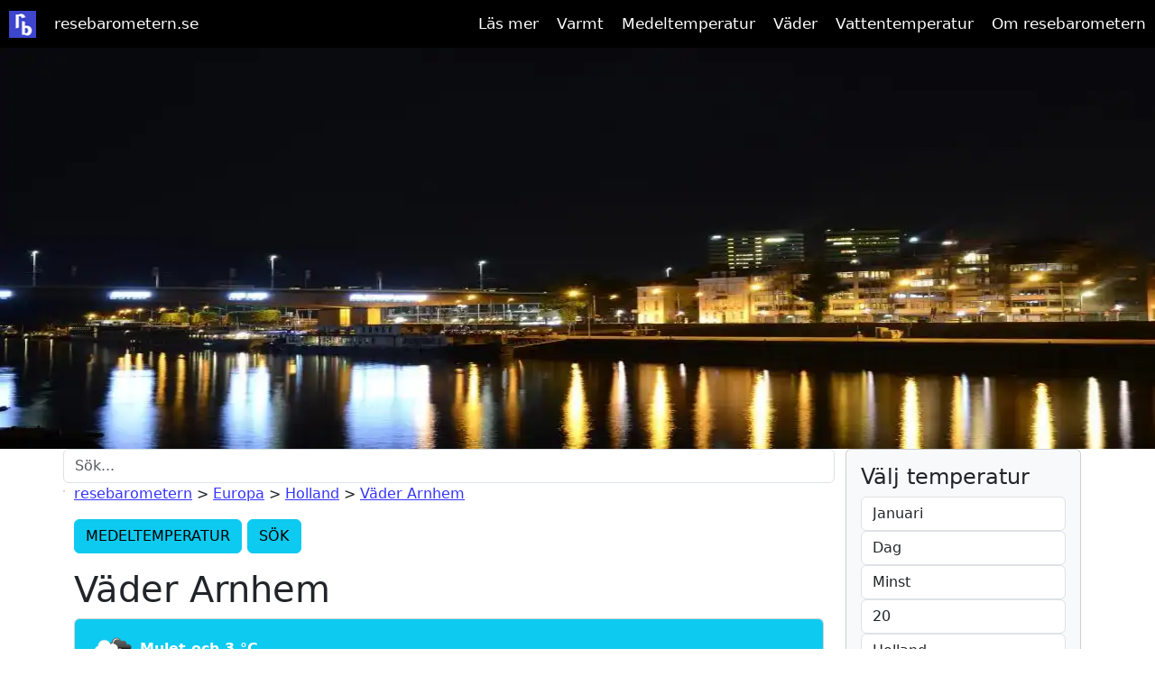

--- FILE ---
content_type: text/html; charset=UTF-8
request_url: https://www.resebarometern.se/holland/arnhem-vader
body_size: 14149
content:
<!DOCTYPE html>
<html lang="sv">
<head>
<meta charset="utf-8">
<link rel='dns-prefetch' href='https://stackpath.bootstrapcdn.com' >
<link rel='dns-prefetch' href='https://www.googletagmanager.com' >

<link rel='dns-prefetch' href='//pagead2.googlesyndication.com' >

<script src="https://cdnjs.cloudflare.com/ajax/libs/Chart.js/2.7.3/Chart.min.js"></script>
<script  src="https://cdnjs.cloudflare.com/ajax/libs/jquery/3.3.1/jquery.min.js"></script>

<script async src="https://www.googletagmanager.com/gtag/js?id=UA-23852759-4"></script>



<script async="async" src="https://securepubads.g.doubleclick.net/tag/js/gpt.js"></script>


<script>
  window.dataLayer = window.dataLayer || [];
  function gtag(){dataLayer.push(arguments);}
  gtag('js', new Date());
  gtag('config', 'UA-23852759-4');
</script>


<!-- Google Tag Manager -->

<script>(function(w,d,s,l,i){w[l]=w[l]||[];w[l].push({'gtm.start':
new Date().getTime(),event:'gtm.js'});var f=d.getElementsByTagName(s)[0],
j=d.createElement(s),dl=l!='dataLayer'?'&l='+l:'';j.async=true;j.src=
'https://www.googletagmanager.com/gtm.js?id='+i+dl;f.parentNode.insertBefore(j,f);
})(window,document,'script','dataLayer','GTM-WP5MKB9');</script>

<!-- End Google Tag Manager -->


<script async src="https://pagead2.googlesyndication.com/pagead/js/adsbygoogle.js?client=ca-pub-4553959961356617" crossorigin="anonymous"></script>

<script async src="https://fundingchoicesmessages.google.com/i/pub-4553959961356617?ers=1" nonce="veL0FsvbYIhJa1VsnYCRtw"></script><script nonce="veL0FsvbYIhJa1VsnYCRtw">(function() {function signalGooglefcPresent() {if (!window.frames['googlefcPresent']) {if (document.body) {const iframe = document.createElement('iframe'); iframe.style = 'width: 0; height: 0; border: none; z-index: -1000; left: -1000px; top: -1000px;'; iframe.style.display = 'none'; iframe.name = 'googlefcPresent'; document.body.appendChild(iframe);} else {setTimeout(signalGooglefcPresent, 0);}}}signalGooglefcPresent();})();</script>





<title>Väder för Arnhem Januari - senaste väderprognosen!</title>
<meta name="description" content="Väder för Arnhem i Januari  Se aktuellt väder och väderprognos för kommande dagarna för Arnhem samt fler platser i Holland. " >
<meta name="keywords" content="V&auml;der Arnhem, väderprognos Arnhem, väder i Januari" >

<meta name="viewport" content="width=device-width, initial-scale=1">
<link rel="apple-touch-icon" sizes="180x180" href="/favicons/apple-touch-icon.png">
<link rel="icon" type="image/png" sizes="32x32" href="/favicons/favicon-32x32.png">
<link rel="icon" type="image/png" sizes="16x16" href="/favicons/favicon-16x16.png">
<link rel="manifest" href="/favicons/site.webmanifest">
<link rel="mask-icon" href="/favicons/safari-pinned-tab.svg" color="#5bbad5">
<link rel="shortcut icon" href="/favicons/favicon.ico">
<meta name="msapplication-TileColor" content="#da532c">
<meta name="msapplication-config" content="/favicons/browserconfig.xml">
<meta name="theme-color" content="#ffffff">
<meta property="og:site_name" content="Resebarometern.se" >
<meta property="og:title" content="Väder för Arnhem Januari - senaste väderprognosen!" >
<meta property="og:description" content="Väder för Arnhem i Januari  Se aktuellt väder och väderprognos för kommande dagarna för Arnhem samt fler platser i Holland. " >
<meta property="og:type" content="website" >
<meta property="og:url" content="https://www.resebarometern.se/holland/arnhem-vader" >
<meta property="og:image" content="https://www.resebarometern.se/media/destinations/1140x445_arnhem.webp" >
<meta name="twitter:card" content="summary" >
<meta name="twitter:site" content="@resebarometern" >
<meta name="twitter:title" content="Väder för Arnhem Januari - senaste väderprognosen!" >
<meta name="twitter:description" content="Väder för Arnhem i Januari  Se aktuellt väder och väderprognos för kommande dagarna för Arnhem samt fler platser i Holland. " >
<meta name="twitter:image" content="https://www.resebarometern.se/media/destinations/1140x445_arnhem.webp" >
<meta name="twitter:title:alt" content="Väder för Arnhem Januari - senaste väderprognosen!" >



<script type="application/ld+json">{  "@context": "http://schema.org/",  "@type": "BlogPosting",  "headline": "Väder för Arnhem Januari - senaste väderprognosen!",  "description": "Väder för Arnhem i Januari  Se aktuellt väder och väderprognos för kommande dagarna för Arnhem samt fler platser i Holland. ",  "url": "https://www.resebarometern.se/holland/arnhem-vader",  "image": {	"@type": "ImageObject",	"url": "https://www.resebarometern.se/media/destinations/1140x445_arnhem.webp",	"width": "1140",	"height": "445" }}</script> 
 
<link rel="canonical" href="https://www.resebarometern.se/holland/arnhem-vader" >
<!-- Bootstrap 4 -->
<!-- 
<link rel="stylesheet" href="https://stackpath.bootstrapcdn.com/bootstrap/4.5.2/css/bootstrap.min.css" integrity="sha384-JcKb8q3iqJ61gNV9KGb8thSsNjpSL0n8PARn9HuZOnIxN0hoP+VmmDGMN5t9UJ0Z" crossorigin="anonymous">
-->
<link href="https://cdn.jsdelivr.net/npm/bootstrap@5.3.3/dist/css/bootstrap.min.css" rel="stylesheet" integrity="sha384-QWTKZyjpPEjISv5WaRU9OFeRpok6YctnYmDr5pNlyT2bRjXh0JMhjY6hW+ALEwIH" crossorigin="anonymous">
<style>

body{margin:0;line-height: 1.5;}
a {color: #3333FF;}
.container-fluid, container{
	margin-left: auto;
	margin-right: auto;
	width: 100%;
}
@media (min-width: 1200px){
constructed stylesheet
.container, .container-lg, .container-md, .container-sm, .container-xl {
    max-width: 1140px;
}}
@media all and (min-width :769px){
.topImage{height:445px;}
}
#topImage{width:1140px;height:445px}#topImage img{width:100%;height:445px}.toggle,[id^=drop]{display:none}Nav{margin:0;padding:0;background-color:#000}#logo{display:block;padding:0;float:left;font-size:20px}#logo-a{display:block;padding:10px 10px 0 10px;float:left;font-size:20px}nav:after{content:'';display:table;clear:both}nav ul{float:right;padding:0;margin:0;list-style:none;position:relative}nav ul li{margin:0;display:inline-block;float:left;background-color:#000}nav a{text-decoration:none;display:block;padding:14px 10px;color:#FFF;font-size:17px}nav ul li ul li:hover{background:#000}nav a:hover{background-color:#000;color:#FFF;text-decoration:none}nav ul ul{display:none;position:absolute;top:40px}nav ul li:hover>ul{display:inherit}nav ul ul li{width:170px;float:none;display:list-item;position:relative}
@media all and (max-width :768px){
.topImage{height:125px;}
		
nav{margin:0}.toggle+a,.menu{display:none}.toggle{display:block;padding:14px 20px;color:#FFF;font-size:17px;text-decoration:none;border:none}#drop-burger-label{float:right;cursor:pointer}.toggle:hover{background-color:#000}nav ul li{display:block;width:100%}nav ul ul .toggle,nav ul ul a{padding:0 40px}nav ul ul ul a{padding:0 80px}nav ul li ul li .toggle,nav ul ul a,nav ul ul ul a{padding:14px 20px;color:#FFF;font-size:17px}nav ul li ul li .toggle,nav ul ul a{background-color:#212121}nav ul ul{float:none;position:static;color:#fff}nav ul ul li:hover>ul,nav ul li:hover>ul{display:none}nav ul ul li{display:block;width:100%}nav ul ul ul li{position:static}.navicon{background:#fff;display:block;height:2px;position:relative;transition:background .2s ease-out;width:18px;float:right}.navicon:before,.navicon:after{background:#fff;content:'';display:block;height:100%;position:absolute;transition:all .2s ease-out;width:100%}.navicon:before{top:5px}.navicon:after{top:-5px}#drop-burger-label{padding-top:20px}#drop:checked~#drop-burger-label .navicon{background:transparent}#drop:checked~#drop-burger-label .navicon:before{transform:rotate(-45deg)}#drop:checked~#drop-burger-label .navicon:after{transform:rotate(45deg)}#drop:checked~#drop-burger-label:not(.steps) .navicon:before,#drop:checked~#drop-burger-label:not(.steps) .navicon:after{top:0}[id^=drop]:checked+label+ul{display:block}[id^=drop]:checked+label+a+ul{display:block}}@media all and (max-width :330px){nav ul li{display:block;width:94%}}
table{border-collapse:collapse;width:100%}th{background-color:#1d96b2;color:white}th,td{text-align:left;padding:8px}tr:nth-child(even){background-color:#f2f2f2}</style>
<script>
function postForm(){var searchMonthy=document.getElementById("_searchMonth");var monthValue=searchMonthy.options[searchMonthy.selectedIndex].value;var searchType=document.getElementById("_searchType");var typeValue=searchType.options[searchType.selectedIndex].value;var searchTemp=document.getElementById("_searchTemp");var tempValue=searchTemp.options[searchTemp.selectedIndex].value;var searchPrecison=document.getElementById("_tempPrecision");var precisionValue=searchPrecison.options[searchPrecison.selectedIndex].value;

  var searchDestination = document.getElementById("_searchDestination");
  var destinationValue = searchDestination.options[searchDestination.selectedIndex].value;
  if (destinationValue !=""){
	destinationValueChoice = "-i-"+	destinationValue;
  }


switch(typeValue){case"Vatten":searchType2="vattentemperatur";break;case"Dag":searchType2="dagstemperatur";break;case"Kvall":searchType2="kvallstemperatur";break;default:} document.location="https://www.resebarometern.se/"+searchType2+"-"+precisionValue+"-"+tempValue+"-grader-i-"+monthValue+monthValue+destinationValueChoice;}
 </script>





</head>
<body>
<!-- topMenu -->
  <div class="container-fluid" style="padding-right:0; padding-left:0;"> 
  
         <nav>
        <div id="logo" >
			<a id="logo-a" href="https://www.resebarometern.se" title="www.resebarometern.se">
			<img style="vertical-align: center;" height="30" width="30" src="https://www.resebarometern.se/medeltemperatur-vader-vatten-klimat-resebarometern.png" alt="Logo for resebarometern | Medeltemperatur och väder i världen">
			</a>
		</div>
	    <div style="float:left; padding-left:0px;">
			<a href="https://www.resebarometern.se" title="www.resebarometern.se">resebarometern.se</a>
		</div>	


        <input class="drop" type="checkbox" id="drop">
        <label class="toggle" for="drop" id="drop-burger-label" ><span class="navicon"></span></label>
            <ul class="menu">


			
			
			<li>
                    <!-- First Tier Drop Down -->
               <input type="checkbox" id="drop-1">					
                    <label for="drop-1" class="toggle">Läs mer +</label>
                    <a href="#" title="Läs artiklar och tips på resmål">Läs mer</a>
     
                    <ul>
                        <li><a href="/artiklar"  title="Läs Artiklar på resebarometern">Artiklar</a></li>
                        <li><a href="/populara-resmal" title="Läs tips om populära resmål">Populära resmål</a></li>
                    </ul> 
                </li>
 
	
                 <!-- First Tier Drop Down -->
				<li>	
			    <input type="checkbox" id="drop-1.1">
                <label for="drop-1.1" class="toggle">Varmt +</label>
                <a href="#" title="Varma temperaturer för säsongen">Varmt</a>

                <ul>
				
 				<li><a href="/populara-resmal/varmt-i-januari" title="Varmt i januari">Varmt i januari</a></li>
    			    <li><a href="/populara-resmal/varmt-i-februari" title="Varmt i februari">Varmt i februari</a></li>
					<li><a href="/populara-resmal/varmt-i-mars" title="Varmt väder i mars">Varmt i mars</a></li>

                    <li><a href="/populara-resmal/varmt-i-april" title="Varmt väder i april">Varmt i april</a></li>

                    <li><a href="/populara-resmal/sveriges-basta-sommarstader" title="Varmt väder i Sverige i sommar">Varmt i sommar Sverige</a></li>


					

                </ul>
                </li>
 
 
				<li>
                <!-- First Tier Drop Down -->
					
			    <input type="checkbox" id="drop-2">
                <label for="drop-2" class="toggle">Medeltemperatur +</label>
                <a href="#" title="Medeltemperaturer för populära resmål">Medeltemperatur</a>

                <ul>
                    <li><a href="/spanien/mallorca-medeltemperatur" title="Se temperatur för Mallorca">Temperatur Mallorca</a></li>
                    <li><a href="/sverige/stockholm-medeltemperatur" title="Se temperatur för Stockholm ">Temperatur Stockholm</a></li>
					<li><a href="/spanien/barcelona-medeltemperatur" title="Se temperatur för Barcelona">Temperatur Barcelona</a></li>
                    <li><a href="/usa/kalifornien/los-angeles-medeltemperatur" title="Se temperatur för Los Angeles">Temperatur Los Angeles</a></li>
					<li><a href="/spanien/kanarieoarna/gran-canaria/puerto-rico-medeltemperatur" title="se temperatur för Puerto Rico - Kanarieöarna/Gran Can">Temperatur Puerto Rico (Gran Canaria)</a></li>
                </ul>
                </li>
              
				<li>
                <!-- First Tier Drop Down -->
                <input type="checkbox" id="drop-3">
                <label for="drop-3" class="toggle">Väder +</label>
                <a href="#" title="Väder för populära resmål">Väder</a>
                <ul>
                    <li><a href="/spanien/malaga-vader" title="Se väder för Malaga">Väder Malaga</a></li>	
					<li><a href="/sverige/gotland-vader" title="Se väder för Gotland">Väder Gotland</a></li>
                    <li><a href="/sverige/stockholm-vader" title="Se väder för Stockholm">Väder Stockholm</a></li>
                    <li><a href="/sverige/malmo-vader" title="Se väder för Malmö">Väder Malmö</a></li>
                    <li><a href="/spanien/kanarieoarna/gran-canaria/puerto-rico-vader" title="Se väder för Puerto Rico">Väder Puerto Rico (Gran Canaria)</a></li>
					<li><a href="/kap-verde-vader" title="Se väder för Kap Verde">Väder Kap Verde</a></li>
                </ul>
                </li>
				
				<li>
                <!-- First Tier Drop Down -->
                <input type="checkbox" id="drop-4">
                <label for="drop-4" class="toggle">Vattentemperatur +</label>
                <a href="#" title="Vattentemperaturer för vanliga resmål">Vattentemperatur</a>

                <ul>
                    <li><a href="/cypern-medeltemperatur" title="Se vattentemperatur för Cypern">Vattentemperatur Cypern</a></li>
                    <li><a href="/spanien/mallorca-medeltemperatur" title="Se vattentemperatur för Mallorca">Vattentemperatur Mallorca</a></li>
                    <li><a href="/grekland/rhodos-medeltemperatur" title="Se vattentemperatur för Rhodos">Vattentemperatur Rhodos</a></li>
                    <li><a href="/spanien/alicante-medeltemperatur" title="Se vattentemperatur för Alicante i Spanien">Vattentemperatur Alicante</a></li>
					<li><a href="/sverige/stockholm-medeltemperatur" title="Se vattentemperatur för Stockholm">Vattentemperatur Stockholm</a></li>
                </ul>
                </li>				
                <li><a href="/om-resebarometern" title="Om Resebarometern">Om resebarometern</a></li>
            </ul>
        </nav>
  </div>
  		<!-- searchfield -->
  <script>
  let debounceTimer;
    function handleKeyUp() {
      // Clear previous debounce timer (if any)
      clearTimeout(debounceTimer);

      // Set a new debounce timer
      debounceTimer = setTimeout(showResult, 500); // Adjust the delay (in milliseconds) as needed
    }


function showResult() {
  str = document.getElementById('q').value;
  if (str.length ==0 ) {
    document.getElementById("livesearch").innerHTML="";
	//document.getElementById("livesearch").style.border="0px";
	//document.getElementById("livesearch").style.hidden";
    return;
  }
  if (str.length <=2) {
    document.getElementById("livesearch").innerHTML="Minst 3 bokstäver";
	//document.getElementById("livesearch").style.border="1px solid #ccc";
	//document.getElementById("livesearch").style.zIndex="1000"; 
	//document.getElementById("livesearch").style.backgroundColor="#fff";
    return;
  }
  if (window.XMLHttpRequest) {
    // code for IE7+, Firefox, Chrome, Opera, Safari
    xmlhttp=new XMLHttpRequest();
  } else {  // code for IE6, IE5
    xmlhttp=new ActiveXObject("Microsoft.XMLHTTP");
  }
  
  xmlhttp.onreadystatechange=function() {
    if (xmlhttp.readyState==4 && xmlhttp.status==200) {
      document.getElementById("livesearch").innerHTML=xmlhttp.responseText;

    }
  }
    
  
  xmlhttp.open("GET","/api/search.php?q="+encodeURIComponent(str)+"",true);
  xmlhttp.send();
  
	
}

// if click outside, close search box / clear field
    // Get the field element

    // Add a click event listener to the document
    document.addEventListener('click', function(event) {
      // Check if the click is outside the custom div
      if (!event.target.closest('.livesearch') ) {
        // Click is outside, clear the field
		clearField();
      }
    });

function clearField(){
	const myField = document.getElementById('q');
	if(!event.target.closest('.q')){
	    myField.value = '';
		handleKeyUp();
	}
}

</script>
<style>
.dropdown-item {
    cursor: pointer;
}

/* Position the search results div */
#livesearch  {
    position: absolute;
    //top: 100%;
    //left: 0;
    z-index: 1; /* Adjust z-index to control visibility */
    //width: 100%; /* Set the width of the dropdown */
    background-color: #15bce8; /* Set the background color */
    border: 1px solid #ccc; /* Add a border around the dropdown */
    border-radius: 4px; /* Add border radius to soften the corners */
    //box-shadow: 0 2px 4px rgba(0, 0, 0, 0.1); /* Add a box shadow for a subtle effect */
    // display: block; /* Hide the dropdown by default */
}

</style>






<!-- topimage -->  
    <div class="container-fluid" style="padding-right:0; padding-left:0;">
				<img  class="topImage"  src="/media/destinations/1140x445_arnhem.webp" alt="Väder Arnhem" style="width:100%;">	
	</div>


<!-- body -->  
  <div class="container">
  	<div class="row">
<!-- body-main -->
<div class="col-12 col-sm-8 col-md-9">


<!-- search field -->
	<div class="row justify-content-center">
		<div class="col-12 m-0 p-0">
			<input id="q" class="form-control mr-sm-2 q" type="text" name="q" placeholder="Sök..." aria-label="Sök..." onkeyup="handleKeyUp()"	>
			<div id="livesearch" class="dropdown mt-2 livesearch"></div>
		</div>
	</div>
	
<!-- body-main breadcrumb -->
		  	<div class="row">
				<div class="col-12">
					<p id='breadcrumb'> <a href='https://www.resebarometern.se'>resebarometern</a>  &gt; <a href='/europa-vader' title='Europa vader'>Europa</a>  &gt; <a href='/holland-vader' title='Väder för Holland'>Holland</a> &gt; <a href='/holland/arnhem-vader' title='Väder för Arnhem'>Väder Arnhem</a> </p>
				</div>
			</div> 
<!-- body-main navbuttons -->	
		  	<div class="row">
				<div class="col-12">
				<p>
									<strong><a class="btn btn-info"  role="button" href="/holland/arnhem-medeltemperatur" title="Medeltemperatur f&ouml;r Arnhem" > MEDELTEMPERATUR </a> </strong>
					<strong><a class="btn btn-info" role="button" href="/dagstemperatur-runt-6-grader-i-februari" title="Sök resmål via temperatur" > SÖK </a> </strong>
				</p>
				</div>
			</div>
<!-- body-main-content -->		
		  	<div class="row">
				<div class="col-12">
					<h1>V&auml;der Arnhem</h1>
					<div class="card mb-2"><div class="card-header bg-info text-white"> <img src="/vaderprognos/mulet-04n.png" alt="Aktuellt väder Arnhem är mulet"/><strong> Mulet och 3 &deg;C </strong></div><div class="card-body"><p>Vädret för Arnhem just nu är mulet med en temperatur på 3&deg;C. Med rådande förhållande kan det upplevas som -1&deg;C Det blåser i ca 4.12 m/s och luftfuktigheten är 78%</p></div></div>
	
				</div>
			</div>
			
				
<!-- weather -->

				


<!-- weather-table end -->
		  	<div class="row">
				<div class="col-12">
					<h2>Väderprognos Arnhem - 5-dygnsprognos </h2>
					<p>
						<strong>Aktuellt väder f&ouml;r Arnhem</strong> baserat på 5-dygns väderprognos uppdelat i 3h intervaller.
					</p>
				</div>
			</div>
						
			<div class="row">			
					<div class="card mb-1 col-12 col-sm-12 col-md-4 p-0"><div class="card-header bg-info text-white p-1 d-flex justify-content-between align-items-center"> <p class="mb-0">Torsdag: 04:00</p> <p class="mb-0"> 2&deg;C</p> <img class="ms-3" height="100%" src="/vaderprognos/molnigt-04n.png" alt="Väderprognos Arnhem Torsdag 04:00 molnigt"/> </div><div class="card-body border pb-0 pt-0"> <div class="row border-bottom"> <div class="col-6 p-0"><p class="text-left mb-0">Vädernotering:</p></div> <div class="col-6 p-0"><p class="text-right mb-0">molnigt</p></div></div><div class="row  border-bottom"> <div class="col-6 p-0"><p class="text-left mb-0">Snitttemperatur:</p></div> <div class="col-6 p-0"><p class="text-right mb-0">2&deg;C </p></div></div><div class="row  border-bottom"> <div class="col-6 p-0"><p class="text-left mb-0">Varmast:</p></div> <div class="col-6 p-0"><p class="text-right mb-0">2&deg;C </p></div></div><div class="row border-bottom"> <div class="col-6 p-0"><p class="text-left mb-0">Kallast:</p></div> <div class="col-6 p-0"><p class="text-right mb-0">1&deg;C</p></div></div><div class="row border-bottom"> <div class="col-6 p-0"><p class="text-left mb-0">Luftfuktighet:</p></span></div> <div class="col-6 p-0"><p class="text-right mb-0">78%</p></div></div><div class="row border-bottom"> <div class="col-6 p-0"><p class="text-left mb-0">Vind:</p></div> <div class="col-6 p-0"><p class="text-right mb-0">3.22</p></div></div><div class="row border-bottom"> <div class="col-6 p-0"><p class="text-left mb-0">Vindriktning:</p></div> <div class="col-6 p-0"><p class="text-right mb-0"><img src="/media/icons/vindpil.png" alt="Vindriktning" style="transform: rotate(98deg)">(98)</p></div></div><div class="row "> <div class="col-6 p-0"><p class="text-left mb-0 ">Mätstation/plats:</p></div> <div class="col-6 p-0"><p class="text-right mb-0 ">Burgemeesterswijk</p></div></div></div></div><div class="card mb-1 col-12 col-sm-12 col-md-4 p-0"><div class="card-header bg-info text-white p-1 d-flex justify-content-between align-items-center"> <p class="mb-0">Torsdag: 07:00</p> <p class="mb-0"> 0&deg;C</p> <img class="ms-3" height="100%" src="/vaderprognos/molnigt-04n.png" alt="Väderprognos Arnhem Torsdag 07:00 molnigt"/> </div><div class="card-body border pb-0 pt-0"> <div class="row border-bottom"> <div class="col-6 p-0"><p class="text-left mb-0">Vädernotering:</p></div> <div class="col-6 p-0"><p class="text-right mb-0">molnigt</p></div></div><div class="row  border-bottom"> <div class="col-6 p-0"><p class="text-left mb-0">Snitttemperatur:</p></div> <div class="col-6 p-0"><p class="text-right mb-0">0&deg;C </p></div></div><div class="row  border-bottom"> <div class="col-6 p-0"><p class="text-left mb-0">Varmast:</p></div> <div class="col-6 p-0"><p class="text-right mb-0">0&deg;C </p></div></div><div class="row border-bottom"> <div class="col-6 p-0"><p class="text-left mb-0">Kallast:</p></div> <div class="col-6 p-0"><p class="text-right mb-0">-1&deg;C</p></div></div><div class="row border-bottom"> <div class="col-6 p-0"><p class="text-left mb-0">Luftfuktighet:</p></span></div> <div class="col-6 p-0"><p class="text-right mb-0">76%</p></div></div><div class="row border-bottom"> <div class="col-6 p-0"><p class="text-left mb-0">Vind:</p></div> <div class="col-6 p-0"><p class="text-right mb-0">3.86</p></div></div><div class="row border-bottom"> <div class="col-6 p-0"><p class="text-left mb-0">Vindriktning:</p></div> <div class="col-6 p-0"><p class="text-right mb-0"><img src="/media/icons/vindpil.png" alt="Vindriktning" style="transform: rotate(84deg)">(84)</p></div></div><div class="row "> <div class="col-6 p-0"><p class="text-left mb-0 ">Mätstation/plats:</p></div> <div class="col-6 p-0"><p class="text-right mb-0 ">Burgemeesterswijk</p></div></div></div></div><div class="card mb-1 col-12 col-sm-12 col-md-4 p-0"><div class="card-header bg-info text-white p-1 d-flex justify-content-between align-items-center"> <p class="mb-0">Torsdag: 10:00</p> <p class="mb-0"> 0&deg;C</p> <img class="ms-3" height="100%" src="/vaderprognos/växlande molnighet-03d.png" alt="Väderprognos Arnhem Torsdag 10:00 växlande molnighet"/> </div><div class="card-body border pb-0 pt-0"> <div class="row border-bottom"> <div class="col-6 p-0"><p class="text-left mb-0">Vädernotering:</p></div> <div class="col-6 p-0"><p class="text-right mb-0">växlande molnighet</p></div></div><div class="row  border-bottom"> <div class="col-6 p-0"><p class="text-left mb-0">Snitttemperatur:</p></div> <div class="col-6 p-0"><p class="text-right mb-0">0&deg;C </p></div></div><div class="row  border-bottom"> <div class="col-6 p-0"><p class="text-left mb-0">Varmast:</p></div> <div class="col-6 p-0"><p class="text-right mb-0">0&deg;C </p></div></div><div class="row border-bottom"> <div class="col-6 p-0"><p class="text-left mb-0">Kallast:</p></div> <div class="col-6 p-0"><p class="text-right mb-0">0&deg;C</p></div></div><div class="row border-bottom"> <div class="col-6 p-0"><p class="text-left mb-0">Luftfuktighet:</p></span></div> <div class="col-6 p-0"><p class="text-right mb-0">66%</p></div></div><div class="row border-bottom"> <div class="col-6 p-0"><p class="text-left mb-0">Vind:</p></div> <div class="col-6 p-0"><p class="text-right mb-0">4.22</p></div></div><div class="row border-bottom"> <div class="col-6 p-0"><p class="text-left mb-0">Vindriktning:</p></div> <div class="col-6 p-0"><p class="text-right mb-0"><img src="/media/icons/vindpil.png" alt="Vindriktning" style="transform: rotate(82deg)">(82)</p></div></div><div class="row "> <div class="col-6 p-0"><p class="text-left mb-0 ">Mätstation/plats:</p></div> <div class="col-6 p-0"><p class="text-right mb-0 ">Burgemeesterswijk</p></div></div></div></div><div class="card mb-1 col-12 col-sm-12 col-md-4 p-0"><div class="card-header bg-info text-white p-1 d-flex justify-content-between align-items-center"> <p class="mb-0">Torsdag: 13:00</p> <p class="mb-0"> 4&deg;C</p> <img class="ms-3" height="100%" src="/vaderprognos/molnigt-04d.png" alt="Väderprognos Arnhem Torsdag 13:00 molnigt"/> </div><div class="card-body border pb-0 pt-0"> <div class="row border-bottom"> <div class="col-6 p-0"><p class="text-left mb-0">Vädernotering:</p></div> <div class="col-6 p-0"><p class="text-right mb-0">molnigt</p></div></div><div class="row  border-bottom"> <div class="col-6 p-0"><p class="text-left mb-0">Snitttemperatur:</p></div> <div class="col-6 p-0"><p class="text-right mb-0">4&deg;C </p></div></div><div class="row  border-bottom"> <div class="col-6 p-0"><p class="text-left mb-0">Varmast:</p></div> <div class="col-6 p-0"><p class="text-right mb-0">4&deg;C </p></div></div><div class="row border-bottom"> <div class="col-6 p-0"><p class="text-left mb-0">Kallast:</p></div> <div class="col-6 p-0"><p class="text-right mb-0">4&deg;C</p></div></div><div class="row border-bottom"> <div class="col-6 p-0"><p class="text-left mb-0">Luftfuktighet:</p></span></div> <div class="col-6 p-0"><p class="text-right mb-0">54%</p></div></div><div class="row border-bottom"> <div class="col-6 p-0"><p class="text-left mb-0">Vind:</p></div> <div class="col-6 p-0"><p class="text-right mb-0">4.15</p></div></div><div class="row border-bottom"> <div class="col-6 p-0"><p class="text-left mb-0">Vindriktning:</p></div> <div class="col-6 p-0"><p class="text-right mb-0"><img src="/media/icons/vindpil.png" alt="Vindriktning" style="transform: rotate(102deg)">(102)</p></div></div><div class="row "> <div class="col-6 p-0"><p class="text-left mb-0 ">Mätstation/plats:</p></div> <div class="col-6 p-0"><p class="text-right mb-0 ">Burgemeesterswijk</p></div></div></div></div><div class="card mb-1 col-12 col-sm-12 col-md-4 p-0"><div class="card-header bg-info text-white p-1 d-flex justify-content-between align-items-center"> <p class="mb-0">Torsdag: 16:00</p> <p class="mb-0"> 5&deg;C</p> <img class="ms-3" height="100%" src="/vaderprognos/mulet-04d.png" alt="Väderprognos Arnhem Torsdag 16:00 mulet"/> </div><div class="card-body border pb-0 pt-0"> <div class="row border-bottom"> <div class="col-6 p-0"><p class="text-left mb-0">Vädernotering:</p></div> <div class="col-6 p-0"><p class="text-right mb-0">mulet</p></div></div><div class="row  border-bottom"> <div class="col-6 p-0"><p class="text-left mb-0">Snitttemperatur:</p></div> <div class="col-6 p-0"><p class="text-right mb-0">5&deg;C </p></div></div><div class="row  border-bottom"> <div class="col-6 p-0"><p class="text-left mb-0">Varmast:</p></div> <div class="col-6 p-0"><p class="text-right mb-0">5&deg;C </p></div></div><div class="row border-bottom"> <div class="col-6 p-0"><p class="text-left mb-0">Kallast:</p></div> <div class="col-6 p-0"><p class="text-right mb-0">5&deg;C</p></div></div><div class="row border-bottom"> <div class="col-6 p-0"><p class="text-left mb-0">Luftfuktighet:</p></span></div> <div class="col-6 p-0"><p class="text-right mb-0">62%</p></div></div><div class="row border-bottom"> <div class="col-6 p-0"><p class="text-left mb-0">Vind:</p></div> <div class="col-6 p-0"><p class="text-right mb-0">3.85</p></div></div><div class="row border-bottom"> <div class="col-6 p-0"><p class="text-left mb-0">Vindriktning:</p></div> <div class="col-6 p-0"><p class="text-right mb-0"><img src="/media/icons/vindpil.png" alt="Vindriktning" style="transform: rotate(91deg)">(91)</p></div></div><div class="row "> <div class="col-6 p-0"><p class="text-left mb-0 ">Mätstation/plats:</p></div> <div class="col-6 p-0"><p class="text-right mb-0 ">Burgemeesterswijk</p></div></div></div></div><div class="card mb-1 col-12 col-sm-12 col-md-4 p-0"><div class="card-header bg-info text-white p-1 d-flex justify-content-between align-items-center"> <p class="mb-0">Torsdag: 19:00</p> <p class="mb-0"> 2&deg;C</p> <img class="ms-3" height="100%" src="/vaderprognos/mulet-04n.png" alt="Väderprognos Arnhem Torsdag 19:00 mulet"/> </div><div class="card-body border pb-0 pt-0"> <div class="row border-bottom"> <div class="col-6 p-0"><p class="text-left mb-0">Vädernotering:</p></div> <div class="col-6 p-0"><p class="text-right mb-0">mulet</p></div></div><div class="row  border-bottom"> <div class="col-6 p-0"><p class="text-left mb-0">Snitttemperatur:</p></div> <div class="col-6 p-0"><p class="text-right mb-0">2&deg;C </p></div></div><div class="row  border-bottom"> <div class="col-6 p-0"><p class="text-left mb-0">Varmast:</p></div> <div class="col-6 p-0"><p class="text-right mb-0">2&deg;C </p></div></div><div class="row border-bottom"> <div class="col-6 p-0"><p class="text-left mb-0">Kallast:</p></div> <div class="col-6 p-0"><p class="text-right mb-0">2&deg;C</p></div></div><div class="row border-bottom"> <div class="col-6 p-0"><p class="text-left mb-0">Luftfuktighet:</p></span></div> <div class="col-6 p-0"><p class="text-right mb-0">67%</p></div></div><div class="row border-bottom"> <div class="col-6 p-0"><p class="text-left mb-0">Vind:</p></div> <div class="col-6 p-0"><p class="text-right mb-0">3.24</p></div></div><div class="row border-bottom"> <div class="col-6 p-0"><p class="text-left mb-0">Vindriktning:</p></div> <div class="col-6 p-0"><p class="text-right mb-0"><img src="/media/icons/vindpil.png" alt="Vindriktning" style="transform: rotate(104deg)">(104)</p></div></div><div class="row "> <div class="col-6 p-0"><p class="text-left mb-0 ">Mätstation/plats:</p></div> <div class="col-6 p-0"><p class="text-right mb-0 ">Burgemeesterswijk</p></div></div></div></div><div class="card mb-1 col-12 col-sm-12 col-md-4 p-0"><div class="card-header bg-info text-white p-1 d-flex justify-content-between align-items-center"> <p class="mb-0">Torsdag: 22:00</p> <p class="mb-0"> 4&deg;C</p> <img class="ms-3" height="100%" src="/vaderprognos/mulet-04n.png" alt="Väderprognos Arnhem Torsdag 22:00 mulet"/> </div><div class="card-body border pb-0 pt-0"> <div class="row border-bottom"> <div class="col-6 p-0"><p class="text-left mb-0">Vädernotering:</p></div> <div class="col-6 p-0"><p class="text-right mb-0">mulet</p></div></div><div class="row  border-bottom"> <div class="col-6 p-0"><p class="text-left mb-0">Snitttemperatur:</p></div> <div class="col-6 p-0"><p class="text-right mb-0">4&deg;C </p></div></div><div class="row  border-bottom"> <div class="col-6 p-0"><p class="text-left mb-0">Varmast:</p></div> <div class="col-6 p-0"><p class="text-right mb-0">4&deg;C </p></div></div><div class="row border-bottom"> <div class="col-6 p-0"><p class="text-left mb-0">Kallast:</p></div> <div class="col-6 p-0"><p class="text-right mb-0">4&deg;C</p></div></div><div class="row border-bottom"> <div class="col-6 p-0"><p class="text-left mb-0">Luftfuktighet:</p></span></div> <div class="col-6 p-0"><p class="text-right mb-0">78%</p></div></div><div class="row border-bottom"> <div class="col-6 p-0"><p class="text-left mb-0">Vind:</p></div> <div class="col-6 p-0"><p class="text-right mb-0">3.05</p></div></div><div class="row border-bottom"> <div class="col-6 p-0"><p class="text-left mb-0">Vindriktning:</p></div> <div class="col-6 p-0"><p class="text-right mb-0"><img src="/media/icons/vindpil.png" alt="Vindriktning" style="transform: rotate(119deg)">(119)</p></div></div><div class="row "> <div class="col-6 p-0"><p class="text-left mb-0 ">Mätstation/plats:</p></div> <div class="col-6 p-0"><p class="text-right mb-0 ">Burgemeesterswijk</p></div></div></div></div><div class="card mb-1 col-12 col-sm-12 col-md-4 p-0"><div class="card-header bg-info text-white p-1 d-flex justify-content-between align-items-center"> <p class="mb-0">Fredag: 01:00</p> <p class="mb-0"> 4&deg;C</p> <img class="ms-3" height="100%" src="/vaderprognos/lätt regn-10n.png" alt="Väderprognos Arnhem Fredag 01:00 lätt regn"/> </div><div class="card-body border pb-0 pt-0"> <div class="row border-bottom"> <div class="col-6 p-0"><p class="text-left mb-0">Vädernotering:</p></div> <div class="col-6 p-0"><p class="text-right mb-0">lätt regn</p></div></div><div class="row  border-bottom"> <div class="col-6 p-0"><p class="text-left mb-0">Snitttemperatur:</p></div> <div class="col-6 p-0"><p class="text-right mb-0">4&deg;C </p></div></div><div class="row  border-bottom"> <div class="col-6 p-0"><p class="text-left mb-0">Varmast:</p></div> <div class="col-6 p-0"><p class="text-right mb-0">4&deg;C </p></div></div><div class="row border-bottom"> <div class="col-6 p-0"><p class="text-left mb-0">Kallast:</p></div> <div class="col-6 p-0"><p class="text-right mb-0">4&deg;C</p></div></div><div class="row border-bottom"> <div class="col-6 p-0"><p class="text-left mb-0">Luftfuktighet:</p></span></div> <div class="col-6 p-0"><p class="text-right mb-0">91%</p></div></div><div class="row border-bottom"> <div class="col-6 p-0"><p class="text-left mb-0">Vind:</p></div> <div class="col-6 p-0"><p class="text-right mb-0">3.66</p></div></div><div class="row border-bottom"> <div class="col-6 p-0"><p class="text-left mb-0">Vindriktning:</p></div> <div class="col-6 p-0"><p class="text-right mb-0"><img src="/media/icons/vindpil.png" alt="Vindriktning" style="transform: rotate(133deg)">(133)</p></div></div><div class="row "> <div class="col-6 p-0"><p class="text-left mb-0 ">Mätstation/plats:</p></div> <div class="col-6 p-0"><p class="text-right mb-0 ">Burgemeesterswijk</p></div></div></div></div><div class="card mb-1 col-12 col-sm-12 col-md-4 p-0"><div class="card-header bg-info text-white p-1 d-flex justify-content-between align-items-center"> <p class="mb-0">Fredag: 04:00</p> <p class="mb-0"> 4&deg;C</p> <img class="ms-3" height="100%" src="/vaderprognos/mulet-04n.png" alt="Väderprognos Arnhem Fredag 04:00 mulet"/> </div><div class="card-body border pb-0 pt-0"> <div class="row border-bottom"> <div class="col-6 p-0"><p class="text-left mb-0">Vädernotering:</p></div> <div class="col-6 p-0"><p class="text-right mb-0">mulet</p></div></div><div class="row  border-bottom"> <div class="col-6 p-0"><p class="text-left mb-0">Snitttemperatur:</p></div> <div class="col-6 p-0"><p class="text-right mb-0">4&deg;C </p></div></div><div class="row  border-bottom"> <div class="col-6 p-0"><p class="text-left mb-0">Varmast:</p></div> <div class="col-6 p-0"><p class="text-right mb-0">4&deg;C </p></div></div><div class="row border-bottom"> <div class="col-6 p-0"><p class="text-left mb-0">Kallast:</p></div> <div class="col-6 p-0"><p class="text-right mb-0">4&deg;C</p></div></div><div class="row border-bottom"> <div class="col-6 p-0"><p class="text-left mb-0">Luftfuktighet:</p></span></div> <div class="col-6 p-0"><p class="text-right mb-0">89%</p></div></div><div class="row border-bottom"> <div class="col-6 p-0"><p class="text-left mb-0">Vind:</p></div> <div class="col-6 p-0"><p class="text-right mb-0">3.77</p></div></div><div class="row border-bottom"> <div class="col-6 p-0"><p class="text-left mb-0">Vindriktning:</p></div> <div class="col-6 p-0"><p class="text-right mb-0"><img src="/media/icons/vindpil.png" alt="Vindriktning" style="transform: rotate(142deg)">(142)</p></div></div><div class="row "> <div class="col-6 p-0"><p class="text-left mb-0 ">Mätstation/plats:</p></div> <div class="col-6 p-0"><p class="text-right mb-0 ">Burgemeesterswijk</p></div></div></div></div><div class="card mb-1 col-12 col-sm-12 col-md-4 p-0"><div class="card-header bg-info text-white p-1 d-flex justify-content-between align-items-center"> <p class="mb-0">Fredag: 07:00</p> <p class="mb-0"> 3&deg;C</p> <img class="ms-3" height="100%" src="/vaderprognos/molnigt-04n.png" alt="Väderprognos Arnhem Fredag 07:00 molnigt"/> </div><div class="card-body border pb-0 pt-0"> <div class="row border-bottom"> <div class="col-6 p-0"><p class="text-left mb-0">Vädernotering:</p></div> <div class="col-6 p-0"><p class="text-right mb-0">molnigt</p></div></div><div class="row  border-bottom"> <div class="col-6 p-0"><p class="text-left mb-0">Snitttemperatur:</p></div> <div class="col-6 p-0"><p class="text-right mb-0">3&deg;C </p></div></div><div class="row  border-bottom"> <div class="col-6 p-0"><p class="text-left mb-0">Varmast:</p></div> <div class="col-6 p-0"><p class="text-right mb-0">3&deg;C </p></div></div><div class="row border-bottom"> <div class="col-6 p-0"><p class="text-left mb-0">Kallast:</p></div> <div class="col-6 p-0"><p class="text-right mb-0">3&deg;C</p></div></div><div class="row border-bottom"> <div class="col-6 p-0"><p class="text-left mb-0">Luftfuktighet:</p></span></div> <div class="col-6 p-0"><p class="text-right mb-0">94%</p></div></div><div class="row border-bottom"> <div class="col-6 p-0"><p class="text-left mb-0">Vind:</p></div> <div class="col-6 p-0"><p class="text-right mb-0">3.26</p></div></div><div class="row border-bottom"> <div class="col-6 p-0"><p class="text-left mb-0">Vindriktning:</p></div> <div class="col-6 p-0"><p class="text-right mb-0"><img src="/media/icons/vindpil.png" alt="Vindriktning" style="transform: rotate(132deg)">(132)</p></div></div><div class="row "> <div class="col-6 p-0"><p class="text-left mb-0 ">Mätstation/plats:</p></div> <div class="col-6 p-0"><p class="text-right mb-0 ">Burgemeesterswijk</p></div></div></div></div><div class="card mb-1 col-12 col-sm-12 col-md-4 p-0"><div class="card-header bg-info text-white p-1 d-flex justify-content-between align-items-center"> <p class="mb-0">Fredag: 10:00</p> <p class="mb-0"> 5&deg;C</p> <img class="ms-3" height="100%" src="/vaderprognos/mulet-04d.png" alt="Väderprognos Arnhem Fredag 10:00 mulet"/> </div><div class="card-body border pb-0 pt-0"> <div class="row border-bottom"> <div class="col-6 p-0"><p class="text-left mb-0">Vädernotering:</p></div> <div class="col-6 p-0"><p class="text-right mb-0">mulet</p></div></div><div class="row  border-bottom"> <div class="col-6 p-0"><p class="text-left mb-0">Snitttemperatur:</p></div> <div class="col-6 p-0"><p class="text-right mb-0">5&deg;C </p></div></div><div class="row  border-bottom"> <div class="col-6 p-0"><p class="text-left mb-0">Varmast:</p></div> <div class="col-6 p-0"><p class="text-right mb-0">5&deg;C </p></div></div><div class="row border-bottom"> <div class="col-6 p-0"><p class="text-left mb-0">Kallast:</p></div> <div class="col-6 p-0"><p class="text-right mb-0">5&deg;C</p></div></div><div class="row border-bottom"> <div class="col-6 p-0"><p class="text-left mb-0">Luftfuktighet:</p></span></div> <div class="col-6 p-0"><p class="text-right mb-0">85%</p></div></div><div class="row border-bottom"> <div class="col-6 p-0"><p class="text-left mb-0">Vind:</p></div> <div class="col-6 p-0"><p class="text-right mb-0">3.51</p></div></div><div class="row border-bottom"> <div class="col-6 p-0"><p class="text-left mb-0">Vindriktning:</p></div> <div class="col-6 p-0"><p class="text-right mb-0"><img src="/media/icons/vindpil.png" alt="Vindriktning" style="transform: rotate(135deg)">(135)</p></div></div><div class="row "> <div class="col-6 p-0"><p class="text-left mb-0 ">Mätstation/plats:</p></div> <div class="col-6 p-0"><p class="text-right mb-0 ">Burgemeesterswijk</p></div></div></div></div><div class="card mb-1 col-12 col-sm-12 col-md-4 p-0"><div class="card-header bg-info text-white p-1 d-flex justify-content-between align-items-center"> <p class="mb-0">Fredag: 13:00</p> <p class="mb-0"> 8&deg;C</p> <img class="ms-3" height="100%" src="/vaderprognos/mulet-04d.png" alt="Väderprognos Arnhem Fredag 13:00 mulet"/> </div><div class="card-body border pb-0 pt-0"> <div class="row border-bottom"> <div class="col-6 p-0"><p class="text-left mb-0">Vädernotering:</p></div> <div class="col-6 p-0"><p class="text-right mb-0">mulet</p></div></div><div class="row  border-bottom"> <div class="col-6 p-0"><p class="text-left mb-0">Snitttemperatur:</p></div> <div class="col-6 p-0"><p class="text-right mb-0">8&deg;C </p></div></div><div class="row  border-bottom"> <div class="col-6 p-0"><p class="text-left mb-0">Varmast:</p></div> <div class="col-6 p-0"><p class="text-right mb-0">8&deg;C </p></div></div><div class="row border-bottom"> <div class="col-6 p-0"><p class="text-left mb-0">Kallast:</p></div> <div class="col-6 p-0"><p class="text-right mb-0">8&deg;C</p></div></div><div class="row border-bottom"> <div class="col-6 p-0"><p class="text-left mb-0">Luftfuktighet:</p></span></div> <div class="col-6 p-0"><p class="text-right mb-0">73%</p></div></div><div class="row border-bottom"> <div class="col-6 p-0"><p class="text-left mb-0">Vind:</p></div> <div class="col-6 p-0"><p class="text-right mb-0">4.58</p></div></div><div class="row border-bottom"> <div class="col-6 p-0"><p class="text-left mb-0">Vindriktning:</p></div> <div class="col-6 p-0"><p class="text-right mb-0"><img src="/media/icons/vindpil.png" alt="Vindriktning" style="transform: rotate(138deg)">(138)</p></div></div><div class="row "> <div class="col-6 p-0"><p class="text-left mb-0 ">Mätstation/plats:</p></div> <div class="col-6 p-0"><p class="text-right mb-0 ">Burgemeesterswijk</p></div></div></div></div><div class="card mb-1 col-12 col-sm-12 col-md-4 p-0"><div class="card-header bg-info text-white p-1 d-flex justify-content-between align-items-center"> <p class="mb-0">Fredag: 16:00</p> <p class="mb-0"> 7&deg;C</p> <img class="ms-3" height="100%" src="/vaderprognos/mulet-04d.png" alt="Väderprognos Arnhem Fredag 16:00 mulet"/> </div><div class="card-body border pb-0 pt-0"> <div class="row border-bottom"> <div class="col-6 p-0"><p class="text-left mb-0">Vädernotering:</p></div> <div class="col-6 p-0"><p class="text-right mb-0">mulet</p></div></div><div class="row  border-bottom"> <div class="col-6 p-0"><p class="text-left mb-0">Snitttemperatur:</p></div> <div class="col-6 p-0"><p class="text-right mb-0">7&deg;C </p></div></div><div class="row  border-bottom"> <div class="col-6 p-0"><p class="text-left mb-0">Varmast:</p></div> <div class="col-6 p-0"><p class="text-right mb-0">7&deg;C </p></div></div><div class="row border-bottom"> <div class="col-6 p-0"><p class="text-left mb-0">Kallast:</p></div> <div class="col-6 p-0"><p class="text-right mb-0">7&deg;C</p></div></div><div class="row border-bottom"> <div class="col-6 p-0"><p class="text-left mb-0">Luftfuktighet:</p></span></div> <div class="col-6 p-0"><p class="text-right mb-0">75%</p></div></div><div class="row border-bottom"> <div class="col-6 p-0"><p class="text-left mb-0">Vind:</p></div> <div class="col-6 p-0"><p class="text-right mb-0">4.2</p></div></div><div class="row border-bottom"> <div class="col-6 p-0"><p class="text-left mb-0">Vindriktning:</p></div> <div class="col-6 p-0"><p class="text-right mb-0"><img src="/media/icons/vindpil.png" alt="Vindriktning" style="transform: rotate(136deg)">(136)</p></div></div><div class="row "> <div class="col-6 p-0"><p class="text-left mb-0 ">Mätstation/plats:</p></div> <div class="col-6 p-0"><p class="text-right mb-0 ">Burgemeesterswijk</p></div></div></div></div><div class="card mb-1 col-12 col-sm-12 col-md-4 p-0"><div class="card-header bg-info text-white p-1 d-flex justify-content-between align-items-center"> <p class="mb-0">Fredag: 19:00</p> <p class="mb-0"> 6&deg;C</p> <img class="ms-3" height="100%" src="/vaderprognos/mulet-04n.png" alt="Väderprognos Arnhem Fredag 19:00 mulet"/> </div><div class="card-body border pb-0 pt-0"> <div class="row border-bottom"> <div class="col-6 p-0"><p class="text-left mb-0">Vädernotering:</p></div> <div class="col-6 p-0"><p class="text-right mb-0">mulet</p></div></div><div class="row  border-bottom"> <div class="col-6 p-0"><p class="text-left mb-0">Snitttemperatur:</p></div> <div class="col-6 p-0"><p class="text-right mb-0">6&deg;C </p></div></div><div class="row  border-bottom"> <div class="col-6 p-0"><p class="text-left mb-0">Varmast:</p></div> <div class="col-6 p-0"><p class="text-right mb-0">6&deg;C </p></div></div><div class="row border-bottom"> <div class="col-6 p-0"><p class="text-left mb-0">Kallast:</p></div> <div class="col-6 p-0"><p class="text-right mb-0">6&deg;C</p></div></div><div class="row border-bottom"> <div class="col-6 p-0"><p class="text-left mb-0">Luftfuktighet:</p></span></div> <div class="col-6 p-0"><p class="text-right mb-0">78%</p></div></div><div class="row border-bottom"> <div class="col-6 p-0"><p class="text-left mb-0">Vind:</p></div> <div class="col-6 p-0"><p class="text-right mb-0">3.19</p></div></div><div class="row border-bottom"> <div class="col-6 p-0"><p class="text-left mb-0">Vindriktning:</p></div> <div class="col-6 p-0"><p class="text-right mb-0"><img src="/media/icons/vindpil.png" alt="Vindriktning" style="transform: rotate(131deg)">(131)</p></div></div><div class="row "> <div class="col-6 p-0"><p class="text-left mb-0 ">Mätstation/plats:</p></div> <div class="col-6 p-0"><p class="text-right mb-0 ">Burgemeesterswijk</p></div></div></div></div><div class="card mb-1 col-12 col-sm-12 col-md-4 p-0"><div class="card-header bg-info text-white p-1 d-flex justify-content-between align-items-center"> <p class="mb-0">Fredag: 22:00</p> <p class="mb-0"> 5&deg;C</p> <img class="ms-3" height="100%" src="/vaderprognos/lätt regn-10n.png" alt="Väderprognos Arnhem Fredag 22:00 lätt regn"/> </div><div class="card-body border pb-0 pt-0"> <div class="row border-bottom"> <div class="col-6 p-0"><p class="text-left mb-0">Vädernotering:</p></div> <div class="col-6 p-0"><p class="text-right mb-0">lätt regn</p></div></div><div class="row  border-bottom"> <div class="col-6 p-0"><p class="text-left mb-0">Snitttemperatur:</p></div> <div class="col-6 p-0"><p class="text-right mb-0">5&deg;C </p></div></div><div class="row  border-bottom"> <div class="col-6 p-0"><p class="text-left mb-0">Varmast:</p></div> <div class="col-6 p-0"><p class="text-right mb-0">5&deg;C </p></div></div><div class="row border-bottom"> <div class="col-6 p-0"><p class="text-left mb-0">Kallast:</p></div> <div class="col-6 p-0"><p class="text-right mb-0">5&deg;C</p></div></div><div class="row border-bottom"> <div class="col-6 p-0"><p class="text-left mb-0">Luftfuktighet:</p></span></div> <div class="col-6 p-0"><p class="text-right mb-0">79%</p></div></div><div class="row border-bottom"> <div class="col-6 p-0"><p class="text-left mb-0">Vind:</p></div> <div class="col-6 p-0"><p class="text-right mb-0">2.97</p></div></div><div class="row border-bottom"> <div class="col-6 p-0"><p class="text-left mb-0">Vindriktning:</p></div> <div class="col-6 p-0"><p class="text-right mb-0"><img src="/media/icons/vindpil.png" alt="Vindriktning" style="transform: rotate(125deg)">(125)</p></div></div><div class="row "> <div class="col-6 p-0"><p class="text-left mb-0 ">Mätstation/plats:</p></div> <div class="col-6 p-0"><p class="text-right mb-0 ">Burgemeesterswijk</p></div></div></div></div><div class="card mb-1 col-12 col-sm-12 col-md-4 p-0"><div class="card-header bg-info text-white p-1 d-flex justify-content-between align-items-center"> <p class="mb-0">Lördag: 01:00</p> <p class="mb-0"> 5&deg;C</p> <img class="ms-3" height="100%" src="/vaderprognos/mulet-04n.png" alt="Väderprognos Arnhem Lördag 01:00 mulet"/> </div><div class="card-body border pb-0 pt-0"> <div class="row border-bottom"> <div class="col-6 p-0"><p class="text-left mb-0">Vädernotering:</p></div> <div class="col-6 p-0"><p class="text-right mb-0">mulet</p></div></div><div class="row  border-bottom"> <div class="col-6 p-0"><p class="text-left mb-0">Snitttemperatur:</p></div> <div class="col-6 p-0"><p class="text-right mb-0">5&deg;C </p></div></div><div class="row  border-bottom"> <div class="col-6 p-0"><p class="text-left mb-0">Varmast:</p></div> <div class="col-6 p-0"><p class="text-right mb-0">5&deg;C </p></div></div><div class="row border-bottom"> <div class="col-6 p-0"><p class="text-left mb-0">Kallast:</p></div> <div class="col-6 p-0"><p class="text-right mb-0">5&deg;C</p></div></div><div class="row border-bottom"> <div class="col-6 p-0"><p class="text-left mb-0">Luftfuktighet:</p></span></div> <div class="col-6 p-0"><p class="text-right mb-0">78%</p></div></div><div class="row border-bottom"> <div class="col-6 p-0"><p class="text-left mb-0">Vind:</p></div> <div class="col-6 p-0"><p class="text-right mb-0">2.51</p></div></div><div class="row border-bottom"> <div class="col-6 p-0"><p class="text-left mb-0">Vindriktning:</p></div> <div class="col-6 p-0"><p class="text-right mb-0"><img src="/media/icons/vindpil.png" alt="Vindriktning" style="transform: rotate(120deg)">(120)</p></div></div><div class="row "> <div class="col-6 p-0"><p class="text-left mb-0 ">Mätstation/plats:</p></div> <div class="col-6 p-0"><p class="text-right mb-0 ">Burgemeesterswijk</p></div></div></div></div><div class="card mb-1 col-12 col-sm-12 col-md-4 p-0"><div class="card-header bg-info text-white p-1 d-flex justify-content-between align-items-center"> <p class="mb-0">Lördag: 04:00</p> <p class="mb-0"> 3&deg;C</p> <img class="ms-3" height="100%" src="/vaderprognos/växlande molnighet-03n.png" alt="Väderprognos Arnhem Lördag 04:00 växlande molnighet"/> </div><div class="card-body border pb-0 pt-0"> <div class="row border-bottom"> <div class="col-6 p-0"><p class="text-left mb-0">Vädernotering:</p></div> <div class="col-6 p-0"><p class="text-right mb-0">växlande molnighet</p></div></div><div class="row  border-bottom"> <div class="col-6 p-0"><p class="text-left mb-0">Snitttemperatur:</p></div> <div class="col-6 p-0"><p class="text-right mb-0">3&deg;C </p></div></div><div class="row  border-bottom"> <div class="col-6 p-0"><p class="text-left mb-0">Varmast:</p></div> <div class="col-6 p-0"><p class="text-right mb-0">3&deg;C </p></div></div><div class="row border-bottom"> <div class="col-6 p-0"><p class="text-left mb-0">Kallast:</p></div> <div class="col-6 p-0"><p class="text-right mb-0">3&deg;C</p></div></div><div class="row border-bottom"> <div class="col-6 p-0"><p class="text-left mb-0">Luftfuktighet:</p></span></div> <div class="col-6 p-0"><p class="text-right mb-0">80%</p></div></div><div class="row border-bottom"> <div class="col-6 p-0"><p class="text-left mb-0">Vind:</p></div> <div class="col-6 p-0"><p class="text-right mb-0">2.72</p></div></div><div class="row border-bottom"> <div class="col-6 p-0"><p class="text-left mb-0">Vindriktning:</p></div> <div class="col-6 p-0"><p class="text-right mb-0"><img src="/media/icons/vindpil.png" alt="Vindriktning" style="transform: rotate(83deg)">(83)</p></div></div><div class="row "> <div class="col-6 p-0"><p class="text-left mb-0 ">Mätstation/plats:</p></div> <div class="col-6 p-0"><p class="text-right mb-0 ">Burgemeesterswijk</p></div></div></div></div><div class="card mb-1 col-12 col-sm-12 col-md-4 p-0"><div class="card-header bg-info text-white p-1 d-flex justify-content-between align-items-center"> <p class="mb-0">Lördag: 07:00</p> <p class="mb-0"> 2&deg;C</p> <img class="ms-3" height="100%" src="/vaderprognos/molnigt-04n.png" alt="Väderprognos Arnhem Lördag 07:00 molnigt"/> </div><div class="card-body border pb-0 pt-0"> <div class="row border-bottom"> <div class="col-6 p-0"><p class="text-left mb-0">Vädernotering:</p></div> <div class="col-6 p-0"><p class="text-right mb-0">molnigt</p></div></div><div class="row  border-bottom"> <div class="col-6 p-0"><p class="text-left mb-0">Snitttemperatur:</p></div> <div class="col-6 p-0"><p class="text-right mb-0">2&deg;C </p></div></div><div class="row  border-bottom"> <div class="col-6 p-0"><p class="text-left mb-0">Varmast:</p></div> <div class="col-6 p-0"><p class="text-right mb-0">2&deg;C </p></div></div><div class="row border-bottom"> <div class="col-6 p-0"><p class="text-left mb-0">Kallast:</p></div> <div class="col-6 p-0"><p class="text-right mb-0">2&deg;C</p></div></div><div class="row border-bottom"> <div class="col-6 p-0"><p class="text-left mb-0">Luftfuktighet:</p></span></div> <div class="col-6 p-0"><p class="text-right mb-0">82%</p></div></div><div class="row border-bottom"> <div class="col-6 p-0"><p class="text-left mb-0">Vind:</p></div> <div class="col-6 p-0"><p class="text-right mb-0">2.92</p></div></div><div class="row border-bottom"> <div class="col-6 p-0"><p class="text-left mb-0">Vindriktning:</p></div> <div class="col-6 p-0"><p class="text-right mb-0"><img src="/media/icons/vindpil.png" alt="Vindriktning" style="transform: rotate(85deg)">(85)</p></div></div><div class="row "> <div class="col-6 p-0"><p class="text-left mb-0 ">Mätstation/plats:</p></div> <div class="col-6 p-0"><p class="text-right mb-0 ">Burgemeesterswijk</p></div></div></div></div><div class="card mb-1 col-12 col-sm-12 col-md-4 p-0"><div class="card-header bg-info text-white p-1 d-flex justify-content-between align-items-center"> <p class="mb-0">Lördag: 10:00</p> <p class="mb-0"> 2&deg;C</p> <img class="ms-3" height="100%" src="/vaderprognos/mulet-04d.png" alt="Väderprognos Arnhem Lördag 10:00 mulet"/> </div><div class="card-body border pb-0 pt-0"> <div class="row border-bottom"> <div class="col-6 p-0"><p class="text-left mb-0">Vädernotering:</p></div> <div class="col-6 p-0"><p class="text-right mb-0">mulet</p></div></div><div class="row  border-bottom"> <div class="col-6 p-0"><p class="text-left mb-0">Snitttemperatur:</p></div> <div class="col-6 p-0"><p class="text-right mb-0">2&deg;C </p></div></div><div class="row  border-bottom"> <div class="col-6 p-0"><p class="text-left mb-0">Varmast:</p></div> <div class="col-6 p-0"><p class="text-right mb-0">2&deg;C </p></div></div><div class="row border-bottom"> <div class="col-6 p-0"><p class="text-left mb-0">Kallast:</p></div> <div class="col-6 p-0"><p class="text-right mb-0">2&deg;C</p></div></div><div class="row border-bottom"> <div class="col-6 p-0"><p class="text-left mb-0">Luftfuktighet:</p></span></div> <div class="col-6 p-0"><p class="text-right mb-0">76%</p></div></div><div class="row border-bottom"> <div class="col-6 p-0"><p class="text-left mb-0">Vind:</p></div> <div class="col-6 p-0"><p class="text-right mb-0">3.58</p></div></div><div class="row border-bottom"> <div class="col-6 p-0"><p class="text-left mb-0">Vindriktning:</p></div> <div class="col-6 p-0"><p class="text-right mb-0"><img src="/media/icons/vindpil.png" alt="Vindriktning" style="transform: rotate(69deg)">(69)</p></div></div><div class="row "> <div class="col-6 p-0"><p class="text-left mb-0 ">Mätstation/plats:</p></div> <div class="col-6 p-0"><p class="text-right mb-0 ">Burgemeesterswijk</p></div></div></div></div><div class="card mb-1 col-12 col-sm-12 col-md-4 p-0"><div class="card-header bg-info text-white p-1 d-flex justify-content-between align-items-center"> <p class="mb-0">Lördag: 13:00</p> <p class="mb-0"> 4&deg;C</p> <img class="ms-3" height="100%" src="/vaderprognos/mulet-04d.png" alt="Väderprognos Arnhem Lördag 13:00 mulet"/> </div><div class="card-body border pb-0 pt-0"> <div class="row border-bottom"> <div class="col-6 p-0"><p class="text-left mb-0">Vädernotering:</p></div> <div class="col-6 p-0"><p class="text-right mb-0">mulet</p></div></div><div class="row  border-bottom"> <div class="col-6 p-0"><p class="text-left mb-0">Snitttemperatur:</p></div> <div class="col-6 p-0"><p class="text-right mb-0">4&deg;C </p></div></div><div class="row  border-bottom"> <div class="col-6 p-0"><p class="text-left mb-0">Varmast:</p></div> <div class="col-6 p-0"><p class="text-right mb-0">4&deg;C </p></div></div><div class="row border-bottom"> <div class="col-6 p-0"><p class="text-left mb-0">Kallast:</p></div> <div class="col-6 p-0"><p class="text-right mb-0">4&deg;C</p></div></div><div class="row border-bottom"> <div class="col-6 p-0"><p class="text-left mb-0">Luftfuktighet:</p></span></div> <div class="col-6 p-0"><p class="text-right mb-0">60%</p></div></div><div class="row border-bottom"> <div class="col-6 p-0"><p class="text-left mb-0">Vind:</p></div> <div class="col-6 p-0"><p class="text-right mb-0">4.73</p></div></div><div class="row border-bottom"> <div class="col-6 p-0"><p class="text-left mb-0">Vindriktning:</p></div> <div class="col-6 p-0"><p class="text-right mb-0"><img src="/media/icons/vindpil.png" alt="Vindriktning" style="transform: rotate(72deg)">(72)</p></div></div><div class="row "> <div class="col-6 p-0"><p class="text-left mb-0 ">Mätstation/plats:</p></div> <div class="col-6 p-0"><p class="text-right mb-0 ">Burgemeesterswijk</p></div></div></div></div><div class="card mb-1 col-12 col-sm-12 col-md-4 p-0"><div class="card-header bg-info text-white p-1 d-flex justify-content-between align-items-center"> <p class="mb-0">Lördag: 16:00</p> <p class="mb-0"> 4&deg;C</p> <img class="ms-3" height="100%" src="/vaderprognos/mulet-04d.png" alt="Väderprognos Arnhem Lördag 16:00 mulet"/> </div><div class="card-body border pb-0 pt-0"> <div class="row border-bottom"> <div class="col-6 p-0"><p class="text-left mb-0">Vädernotering:</p></div> <div class="col-6 p-0"><p class="text-right mb-0">mulet</p></div></div><div class="row  border-bottom"> <div class="col-6 p-0"><p class="text-left mb-0">Snitttemperatur:</p></div> <div class="col-6 p-0"><p class="text-right mb-0">4&deg;C </p></div></div><div class="row  border-bottom"> <div class="col-6 p-0"><p class="text-left mb-0">Varmast:</p></div> <div class="col-6 p-0"><p class="text-right mb-0">4&deg;C </p></div></div><div class="row border-bottom"> <div class="col-6 p-0"><p class="text-left mb-0">Kallast:</p></div> <div class="col-6 p-0"><p class="text-right mb-0">4&deg;C</p></div></div><div class="row border-bottom"> <div class="col-6 p-0"><p class="text-left mb-0">Luftfuktighet:</p></span></div> <div class="col-6 p-0"><p class="text-right mb-0">61%</p></div></div><div class="row border-bottom"> <div class="col-6 p-0"><p class="text-left mb-0">Vind:</p></div> <div class="col-6 p-0"><p class="text-right mb-0">4.89</p></div></div><div class="row border-bottom"> <div class="col-6 p-0"><p class="text-left mb-0">Vindriktning:</p></div> <div class="col-6 p-0"><p class="text-right mb-0"><img src="/media/icons/vindpil.png" alt="Vindriktning" style="transform: rotate(73deg)">(73)</p></div></div><div class="row "> <div class="col-6 p-0"><p class="text-left mb-0 ">Mätstation/plats:</p></div> <div class="col-6 p-0"><p class="text-right mb-0 ">Burgemeesterswijk</p></div></div></div></div><div class="card mb-1 col-12 col-sm-12 col-md-4 p-0"><div class="card-header bg-info text-white p-1 d-flex justify-content-between align-items-center"> <p class="mb-0">Lördag: 19:00</p> <p class="mb-0"> 2&deg;C</p> <img class="ms-3" height="100%" src="/vaderprognos/mulet-04n.png" alt="Väderprognos Arnhem Lördag 19:00 mulet"/> </div><div class="card-body border pb-0 pt-0"> <div class="row border-bottom"> <div class="col-6 p-0"><p class="text-left mb-0">Vädernotering:</p></div> <div class="col-6 p-0"><p class="text-right mb-0">mulet</p></div></div><div class="row  border-bottom"> <div class="col-6 p-0"><p class="text-left mb-0">Snitttemperatur:</p></div> <div class="col-6 p-0"><p class="text-right mb-0">2&deg;C </p></div></div><div class="row  border-bottom"> <div class="col-6 p-0"><p class="text-left mb-0">Varmast:</p></div> <div class="col-6 p-0"><p class="text-right mb-0">2&deg;C </p></div></div><div class="row border-bottom"> <div class="col-6 p-0"><p class="text-left mb-0">Kallast:</p></div> <div class="col-6 p-0"><p class="text-right mb-0">2&deg;C</p></div></div><div class="row border-bottom"> <div class="col-6 p-0"><p class="text-left mb-0">Luftfuktighet:</p></span></div> <div class="col-6 p-0"><p class="text-right mb-0">67%</p></div></div><div class="row border-bottom"> <div class="col-6 p-0"><p class="text-left mb-0">Vind:</p></div> <div class="col-6 p-0"><p class="text-right mb-0">4.77</p></div></div><div class="row border-bottom"> <div class="col-6 p-0"><p class="text-left mb-0">Vindriktning:</p></div> <div class="col-6 p-0"><p class="text-right mb-0"><img src="/media/icons/vindpil.png" alt="Vindriktning" style="transform: rotate(79deg)">(79)</p></div></div><div class="row "> <div class="col-6 p-0"><p class="text-left mb-0 ">Mätstation/plats:</p></div> <div class="col-6 p-0"><p class="text-right mb-0 ">Burgemeesterswijk</p></div></div></div></div><div class="card mb-1 col-12 col-sm-12 col-md-4 p-0"><div class="card-header bg-info text-white p-1 d-flex justify-content-between align-items-center"> <p class="mb-0">Lördag: 22:00</p> <p class="mb-0"> -0&deg;C</p> <img class="ms-3" height="100%" src="/vaderprognos/mulet-04n.png" alt="Väderprognos Arnhem Lördag 22:00 mulet"/> </div><div class="card-body border pb-0 pt-0"> <div class="row border-bottom"> <div class="col-6 p-0"><p class="text-left mb-0">Vädernotering:</p></div> <div class="col-6 p-0"><p class="text-right mb-0">mulet</p></div></div><div class="row  border-bottom"> <div class="col-6 p-0"><p class="text-left mb-0">Snitttemperatur:</p></div> <div class="col-6 p-0"><p class="text-right mb-0">-0&deg;C </p></div></div><div class="row  border-bottom"> <div class="col-6 p-0"><p class="text-left mb-0">Varmast:</p></div> <div class="col-6 p-0"><p class="text-right mb-0">-0&deg;C </p></div></div><div class="row border-bottom"> <div class="col-6 p-0"><p class="text-left mb-0">Kallast:</p></div> <div class="col-6 p-0"><p class="text-right mb-0">-0&deg;C</p></div></div><div class="row border-bottom"> <div class="col-6 p-0"><p class="text-left mb-0">Luftfuktighet:</p></span></div> <div class="col-6 p-0"><p class="text-right mb-0">76%</p></div></div><div class="row border-bottom"> <div class="col-6 p-0"><p class="text-left mb-0">Vind:</p></div> <div class="col-6 p-0"><p class="text-right mb-0">4.12</p></div></div><div class="row border-bottom"> <div class="col-6 p-0"><p class="text-left mb-0">Vindriktning:</p></div> <div class="col-6 p-0"><p class="text-right mb-0"><img src="/media/icons/vindpil.png" alt="Vindriktning" style="transform: rotate(79deg)">(79)</p></div></div><div class="row "> <div class="col-6 p-0"><p class="text-left mb-0 ">Mätstation/plats:</p></div> <div class="col-6 p-0"><p class="text-right mb-0 ">Burgemeesterswijk</p></div></div></div></div><div class="card mb-1 col-12 col-sm-12 col-md-4 p-0"><div class="card-header bg-info text-white p-1 d-flex justify-content-between align-items-center"> <p class="mb-0">Söndag: 01:00</p> <p class="mb-0"> -1&deg;C</p> <img class="ms-3" height="100%" src="/vaderprognos/molnigt-04n.png" alt="Väderprognos Arnhem Söndag 01:00 molnigt"/> </div><div class="card-body border pb-0 pt-0"> <div class="row border-bottom"> <div class="col-6 p-0"><p class="text-left mb-0">Vädernotering:</p></div> <div class="col-6 p-0"><p class="text-right mb-0">molnigt</p></div></div><div class="row  border-bottom"> <div class="col-6 p-0"><p class="text-left mb-0">Snitttemperatur:</p></div> <div class="col-6 p-0"><p class="text-right mb-0">-1&deg;C </p></div></div><div class="row  border-bottom"> <div class="col-6 p-0"><p class="text-left mb-0">Varmast:</p></div> <div class="col-6 p-0"><p class="text-right mb-0">-1&deg;C </p></div></div><div class="row border-bottom"> <div class="col-6 p-0"><p class="text-left mb-0">Kallast:</p></div> <div class="col-6 p-0"><p class="text-right mb-0">-1&deg;C</p></div></div><div class="row border-bottom"> <div class="col-6 p-0"><p class="text-left mb-0">Luftfuktighet:</p></span></div> <div class="col-6 p-0"><p class="text-right mb-0">80%</p></div></div><div class="row border-bottom"> <div class="col-6 p-0"><p class="text-left mb-0">Vind:</p></div> <div class="col-6 p-0"><p class="text-right mb-0">3.55</p></div></div><div class="row border-bottom"> <div class="col-6 p-0"><p class="text-left mb-0">Vindriktning:</p></div> <div class="col-6 p-0"><p class="text-right mb-0"><img src="/media/icons/vindpil.png" alt="Vindriktning" style="transform: rotate(75deg)">(75)</p></div></div><div class="row "> <div class="col-6 p-0"><p class="text-left mb-0 ">Mätstation/plats:</p></div> <div class="col-6 p-0"><p class="text-right mb-0 ">Burgemeesterswijk</p></div></div></div></div><div class="card mb-1 col-12 col-sm-12 col-md-4 p-0"><div class="card-header bg-info text-white p-1 d-flex justify-content-between align-items-center"> <p class="mb-0">Söndag: 04:00</p> <p class="mb-0"> -1&deg;C</p> <img class="ms-3" height="100%" src="/vaderprognos/växlande molnighet-03n.png" alt="Väderprognos Arnhem Söndag 04:00 växlande molnighet"/> </div><div class="card-body border pb-0 pt-0"> <div class="row border-bottom"> <div class="col-6 p-0"><p class="text-left mb-0">Vädernotering:</p></div> <div class="col-6 p-0"><p class="text-right mb-0">växlande molnighet</p></div></div><div class="row  border-bottom"> <div class="col-6 p-0"><p class="text-left mb-0">Snitttemperatur:</p></div> <div class="col-6 p-0"><p class="text-right mb-0">-1&deg;C </p></div></div><div class="row  border-bottom"> <div class="col-6 p-0"><p class="text-left mb-0">Varmast:</p></div> <div class="col-6 p-0"><p class="text-right mb-0">-1&deg;C </p></div></div><div class="row border-bottom"> <div class="col-6 p-0"><p class="text-left mb-0">Kallast:</p></div> <div class="col-6 p-0"><p class="text-right mb-0">-1&deg;C</p></div></div><div class="row border-bottom"> <div class="col-6 p-0"><p class="text-left mb-0">Luftfuktighet:</p></span></div> <div class="col-6 p-0"><p class="text-right mb-0">80%</p></div></div><div class="row border-bottom"> <div class="col-6 p-0"><p class="text-left mb-0">Vind:</p></div> <div class="col-6 p-0"><p class="text-right mb-0">2.42</p></div></div><div class="row border-bottom"> <div class="col-6 p-0"><p class="text-left mb-0">Vindriktning:</p></div> <div class="col-6 p-0"><p class="text-right mb-0"><img src="/media/icons/vindpil.png" alt="Vindriktning" style="transform: rotate(89deg)">(89)</p></div></div><div class="row "> <div class="col-6 p-0"><p class="text-left mb-0 ">Mätstation/plats:</p></div> <div class="col-6 p-0"><p class="text-right mb-0 ">Burgemeesterswijk</p></div></div></div></div><div class="card mb-1 col-12 col-sm-12 col-md-4 p-0"><div class="card-header bg-info text-white p-1 d-flex justify-content-between align-items-center"> <p class="mb-0">Söndag: 07:00</p> <p class="mb-0"> -1&deg;C</p> <img class="ms-3" height="100%" src="/vaderprognos/växlande molnighet-03n.png" alt="Väderprognos Arnhem Söndag 07:00 växlande molnighet"/> </div><div class="card-body border pb-0 pt-0"> <div class="row border-bottom"> <div class="col-6 p-0"><p class="text-left mb-0">Vädernotering:</p></div> <div class="col-6 p-0"><p class="text-right mb-0">växlande molnighet</p></div></div><div class="row  border-bottom"> <div class="col-6 p-0"><p class="text-left mb-0">Snitttemperatur:</p></div> <div class="col-6 p-0"><p class="text-right mb-0">-1&deg;C </p></div></div><div class="row  border-bottom"> <div class="col-6 p-0"><p class="text-left mb-0">Varmast:</p></div> <div class="col-6 p-0"><p class="text-right mb-0">-1&deg;C </p></div></div><div class="row border-bottom"> <div class="col-6 p-0"><p class="text-left mb-0">Kallast:</p></div> <div class="col-6 p-0"><p class="text-right mb-0">-1&deg;C</p></div></div><div class="row border-bottom"> <div class="col-6 p-0"><p class="text-left mb-0">Luftfuktighet:</p></span></div> <div class="col-6 p-0"><p class="text-right mb-0">78%</p></div></div><div class="row border-bottom"> <div class="col-6 p-0"><p class="text-left mb-0">Vind:</p></div> <div class="col-6 p-0"><p class="text-right mb-0">2.24</p></div></div><div class="row border-bottom"> <div class="col-6 p-0"><p class="text-left mb-0">Vindriktning:</p></div> <div class="col-6 p-0"><p class="text-right mb-0"><img src="/media/icons/vindpil.png" alt="Vindriktning" style="transform: rotate(105deg)">(105)</p></div></div><div class="row "> <div class="col-6 p-0"><p class="text-left mb-0 ">Mätstation/plats:</p></div> <div class="col-6 p-0"><p class="text-right mb-0 ">Burgemeesterswijk</p></div></div></div></div><div class="card mb-1 col-12 col-sm-12 col-md-4 p-0"><div class="card-header bg-info text-white p-1 d-flex justify-content-between align-items-center"> <p class="mb-0">Söndag: 10:00</p> <p class="mb-0"> 1&deg;C</p> <img class="ms-3" height="100%" src="/vaderprognos/lätt molnighet-02d.png" alt="Väderprognos Arnhem Söndag 10:00 lätt molnighet"/> </div><div class="card-body border pb-0 pt-0"> <div class="row border-bottom"> <div class="col-6 p-0"><p class="text-left mb-0">Vädernotering:</p></div> <div class="col-6 p-0"><p class="text-right mb-0">lätt molnighet</p></div></div><div class="row  border-bottom"> <div class="col-6 p-0"><p class="text-left mb-0">Snitttemperatur:</p></div> <div class="col-6 p-0"><p class="text-right mb-0">1&deg;C </p></div></div><div class="row  border-bottom"> <div class="col-6 p-0"><p class="text-left mb-0">Varmast:</p></div> <div class="col-6 p-0"><p class="text-right mb-0">1&deg;C </p></div></div><div class="row border-bottom"> <div class="col-6 p-0"><p class="text-left mb-0">Kallast:</p></div> <div class="col-6 p-0"><p class="text-right mb-0">1&deg;C</p></div></div><div class="row border-bottom"> <div class="col-6 p-0"><p class="text-left mb-0">Luftfuktighet:</p></span></div> <div class="col-6 p-0"><p class="text-right mb-0">66%</p></div></div><div class="row border-bottom"> <div class="col-6 p-0"><p class="text-left mb-0">Vind:</p></div> <div class="col-6 p-0"><p class="text-right mb-0">2.42</p></div></div><div class="row border-bottom"> <div class="col-6 p-0"><p class="text-left mb-0">Vindriktning:</p></div> <div class="col-6 p-0"><p class="text-right mb-0"><img src="/media/icons/vindpil.png" alt="Vindriktning" style="transform: rotate(139deg)">(139)</p></div></div><div class="row "> <div class="col-6 p-0"><p class="text-left mb-0 ">Mätstation/plats:</p></div> <div class="col-6 p-0"><p class="text-right mb-0 ">Burgemeesterswijk</p></div></div></div></div><div class="card mb-1 col-12 col-sm-12 col-md-4 p-0"><div class="card-header bg-info text-white p-1 d-flex justify-content-between align-items-center"> <p class="mb-0">Söndag: 13:00</p> <p class="mb-0"> 5&deg;C</p> <img class="ms-3" height="100%" src="/vaderprognos/lätt molnighet-02d.png" alt="Väderprognos Arnhem Söndag 13:00 lätt molnighet"/> </div><div class="card-body border pb-0 pt-0"> <div class="row border-bottom"> <div class="col-6 p-0"><p class="text-left mb-0">Vädernotering:</p></div> <div class="col-6 p-0"><p class="text-right mb-0">lätt molnighet</p></div></div><div class="row  border-bottom"> <div class="col-6 p-0"><p class="text-left mb-0">Snitttemperatur:</p></div> <div class="col-6 p-0"><p class="text-right mb-0">5&deg;C </p></div></div><div class="row  border-bottom"> <div class="col-6 p-0"><p class="text-left mb-0">Varmast:</p></div> <div class="col-6 p-0"><p class="text-right mb-0">5&deg;C </p></div></div><div class="row border-bottom"> <div class="col-6 p-0"><p class="text-left mb-0">Kallast:</p></div> <div class="col-6 p-0"><p class="text-right mb-0">5&deg;C</p></div></div><div class="row border-bottom"> <div class="col-6 p-0"><p class="text-left mb-0">Luftfuktighet:</p></span></div> <div class="col-6 p-0"><p class="text-right mb-0">65%</p></div></div><div class="row border-bottom"> <div class="col-6 p-0"><p class="text-left mb-0">Vind:</p></div> <div class="col-6 p-0"><p class="text-right mb-0">2.92</p></div></div><div class="row border-bottom"> <div class="col-6 p-0"><p class="text-left mb-0">Vindriktning:</p></div> <div class="col-6 p-0"><p class="text-right mb-0"><img src="/media/icons/vindpil.png" alt="Vindriktning" style="transform: rotate(165deg)">(165)</p></div></div><div class="row "> <div class="col-6 p-0"><p class="text-left mb-0 ">Mätstation/plats:</p></div> <div class="col-6 p-0"><p class="text-right mb-0 ">Burgemeesterswijk</p></div></div></div></div><div class="card mb-1 col-12 col-sm-12 col-md-4 p-0"><div class="card-header bg-info text-white p-1 d-flex justify-content-between align-items-center"> <p class="mb-0">Söndag: 16:00</p> <p class="mb-0"> 5&deg;C</p> <img class="ms-3" height="100%" src="/vaderprognos/molnigt-04d.png" alt="Väderprognos Arnhem Söndag 16:00 molnigt"/> </div><div class="card-body border pb-0 pt-0"> <div class="row border-bottom"> <div class="col-6 p-0"><p class="text-left mb-0">Vädernotering:</p></div> <div class="col-6 p-0"><p class="text-right mb-0">molnigt</p></div></div><div class="row  border-bottom"> <div class="col-6 p-0"><p class="text-left mb-0">Snitttemperatur:</p></div> <div class="col-6 p-0"><p class="text-right mb-0">5&deg;C </p></div></div><div class="row  border-bottom"> <div class="col-6 p-0"><p class="text-left mb-0">Varmast:</p></div> <div class="col-6 p-0"><p class="text-right mb-0">5&deg;C </p></div></div><div class="row border-bottom"> <div class="col-6 p-0"><p class="text-left mb-0">Kallast:</p></div> <div class="col-6 p-0"><p class="text-right mb-0">5&deg;C</p></div></div><div class="row border-bottom"> <div class="col-6 p-0"><p class="text-left mb-0">Luftfuktighet:</p></span></div> <div class="col-6 p-0"><p class="text-right mb-0">77%</p></div></div><div class="row border-bottom"> <div class="col-6 p-0"><p class="text-left mb-0">Vind:</p></div> <div class="col-6 p-0"><p class="text-right mb-0">2.37</p></div></div><div class="row border-bottom"> <div class="col-6 p-0"><p class="text-left mb-0">Vindriktning:</p></div> <div class="col-6 p-0"><p class="text-right mb-0"><img src="/media/icons/vindpil.png" alt="Vindriktning" style="transform: rotate(155deg)">(155)</p></div></div><div class="row "> <div class="col-6 p-0"><p class="text-left mb-0 ">Mätstation/plats:</p></div> <div class="col-6 p-0"><p class="text-right mb-0 ">Burgemeesterswijk</p></div></div></div></div><div class="card mb-1 col-12 col-sm-12 col-md-4 p-0"><div class="card-header bg-info text-white p-1 d-flex justify-content-between align-items-center"> <p class="mb-0">Söndag: 19:00</p> <p class="mb-0"> 4&deg;C</p> <img class="ms-3" height="100%" src="/vaderprognos/molnigt-04n.png" alt="Väderprognos Arnhem Söndag 19:00 molnigt"/> </div><div class="card-body border pb-0 pt-0"> <div class="row border-bottom"> <div class="col-6 p-0"><p class="text-left mb-0">Vädernotering:</p></div> <div class="col-6 p-0"><p class="text-right mb-0">molnigt</p></div></div><div class="row  border-bottom"> <div class="col-6 p-0"><p class="text-left mb-0">Snitttemperatur:</p></div> <div class="col-6 p-0"><p class="text-right mb-0">4&deg;C </p></div></div><div class="row  border-bottom"> <div class="col-6 p-0"><p class="text-left mb-0">Varmast:</p></div> <div class="col-6 p-0"><p class="text-right mb-0">4&deg;C </p></div></div><div class="row border-bottom"> <div class="col-6 p-0"><p class="text-left mb-0">Kallast:</p></div> <div class="col-6 p-0"><p class="text-right mb-0">4&deg;C</p></div></div><div class="row border-bottom"> <div class="col-6 p-0"><p class="text-left mb-0">Luftfuktighet:</p></span></div> <div class="col-6 p-0"><p class="text-right mb-0">87%</p></div></div><div class="row border-bottom"> <div class="col-6 p-0"><p class="text-left mb-0">Vind:</p></div> <div class="col-6 p-0"><p class="text-right mb-0">2.45</p></div></div><div class="row border-bottom"> <div class="col-6 p-0"><p class="text-left mb-0">Vindriktning:</p></div> <div class="col-6 p-0"><p class="text-right mb-0"><img src="/media/icons/vindpil.png" alt="Vindriktning" style="transform: rotate(157deg)">(157)</p></div></div><div class="row "> <div class="col-6 p-0"><p class="text-left mb-0 ">Mätstation/plats:</p></div> <div class="col-6 p-0"><p class="text-right mb-0 ">Burgemeesterswijk</p></div></div></div></div><div class="card mb-1 col-12 col-sm-12 col-md-4 p-0"><div class="card-header bg-info text-white p-1 d-flex justify-content-between align-items-center"> <p class="mb-0">Söndag: 22:00</p> <p class="mb-0"> 4&deg;C</p> <img class="ms-3" height="100%" src="/vaderprognos/lätt regn-10n.png" alt="Väderprognos Arnhem Söndag 22:00 lätt regn"/> </div><div class="card-body border pb-0 pt-0"> <div class="row border-bottom"> <div class="col-6 p-0"><p class="text-left mb-0">Vädernotering:</p></div> <div class="col-6 p-0"><p class="text-right mb-0">lätt regn</p></div></div><div class="row  border-bottom"> <div class="col-6 p-0"><p class="text-left mb-0">Snitttemperatur:</p></div> <div class="col-6 p-0"><p class="text-right mb-0">4&deg;C </p></div></div><div class="row  border-bottom"> <div class="col-6 p-0"><p class="text-left mb-0">Varmast:</p></div> <div class="col-6 p-0"><p class="text-right mb-0">4&deg;C </p></div></div><div class="row border-bottom"> <div class="col-6 p-0"><p class="text-left mb-0">Kallast:</p></div> <div class="col-6 p-0"><p class="text-right mb-0">4&deg;C</p></div></div><div class="row border-bottom"> <div class="col-6 p-0"><p class="text-left mb-0">Luftfuktighet:</p></span></div> <div class="col-6 p-0"><p class="text-right mb-0">95%</p></div></div><div class="row border-bottom"> <div class="col-6 p-0"><p class="text-left mb-0">Vind:</p></div> <div class="col-6 p-0"><p class="text-right mb-0">2.08</p></div></div><div class="row border-bottom"> <div class="col-6 p-0"><p class="text-left mb-0">Vindriktning:</p></div> <div class="col-6 p-0"><p class="text-right mb-0"><img src="/media/icons/vindpil.png" alt="Vindriktning" style="transform: rotate(165deg)">(165)</p></div></div><div class="row "> <div class="col-6 p-0"><p class="text-left mb-0 ">Mätstation/plats:</p></div> <div class="col-6 p-0"><p class="text-right mb-0 ">Burgemeesterswijk</p></div></div></div></div><div class="card mb-1 col-12 col-sm-12 col-md-4 p-0"><div class="card-header bg-info text-white p-1 d-flex justify-content-between align-items-center"> <p class="mb-0">Måndag: 01:00</p> <p class="mb-0"> 3&deg;C</p> <img class="ms-3" height="100%" src="/vaderprognos/mulet-04n.png" alt="Väderprognos Arnhem Måndag 01:00 mulet"/> </div><div class="card-body border pb-0 pt-0"> <div class="row border-bottom"> <div class="col-6 p-0"><p class="text-left mb-0">Vädernotering:</p></div> <div class="col-6 p-0"><p class="text-right mb-0">mulet</p></div></div><div class="row  border-bottom"> <div class="col-6 p-0"><p class="text-left mb-0">Snitttemperatur:</p></div> <div class="col-6 p-0"><p class="text-right mb-0">3&deg;C </p></div></div><div class="row  border-bottom"> <div class="col-6 p-0"><p class="text-left mb-0">Varmast:</p></div> <div class="col-6 p-0"><p class="text-right mb-0">3&deg;C </p></div></div><div class="row border-bottom"> <div class="col-6 p-0"><p class="text-left mb-0">Kallast:</p></div> <div class="col-6 p-0"><p class="text-right mb-0">3&deg;C</p></div></div><div class="row border-bottom"> <div class="col-6 p-0"><p class="text-left mb-0">Luftfuktighet:</p></span></div> <div class="col-6 p-0"><p class="text-right mb-0">94%</p></div></div><div class="row border-bottom"> <div class="col-6 p-0"><p class="text-left mb-0">Vind:</p></div> <div class="col-6 p-0"><p class="text-right mb-0">1.77</p></div></div><div class="row border-bottom"> <div class="col-6 p-0"><p class="text-left mb-0">Vindriktning:</p></div> <div class="col-6 p-0"><p class="text-right mb-0"><img src="/media/icons/vindpil.png" alt="Vindriktning" style="transform: rotate(140deg)">(140)</p></div></div><div class="row "> <div class="col-6 p-0"><p class="text-left mb-0 ">Mätstation/plats:</p></div> <div class="col-6 p-0"><p class="text-right mb-0 ">Burgemeesterswijk</p></div></div></div></div><div class="card mb-1 col-12 col-sm-12 col-md-4 p-0"><div class="card-header bg-info text-white p-1 d-flex justify-content-between align-items-center"> <p class="mb-0">Måndag: 04:00</p> <p class="mb-0"> 3&deg;C</p> <img class="ms-3" height="100%" src="/vaderprognos/mulet-04n.png" alt="Väderprognos Arnhem Måndag 04:00 mulet"/> </div><div class="card-body border pb-0 pt-0"> <div class="row border-bottom"> <div class="col-6 p-0"><p class="text-left mb-0">Vädernotering:</p></div> <div class="col-6 p-0"><p class="text-right mb-0">mulet</p></div></div><div class="row  border-bottom"> <div class="col-6 p-0"><p class="text-left mb-0">Snitttemperatur:</p></div> <div class="col-6 p-0"><p class="text-right mb-0">3&deg;C </p></div></div><div class="row  border-bottom"> <div class="col-6 p-0"><p class="text-left mb-0">Varmast:</p></div> <div class="col-6 p-0"><p class="text-right mb-0">3&deg;C </p></div></div><div class="row border-bottom"> <div class="col-6 p-0"><p class="text-left mb-0">Kallast:</p></div> <div class="col-6 p-0"><p class="text-right mb-0">3&deg;C</p></div></div><div class="row border-bottom"> <div class="col-6 p-0"><p class="text-left mb-0">Luftfuktighet:</p></span></div> <div class="col-6 p-0"><p class="text-right mb-0">93%</p></div></div><div class="row border-bottom"> <div class="col-6 p-0"><p class="text-left mb-0">Vind:</p></div> <div class="col-6 p-0"><p class="text-right mb-0">1.57</p></div></div><div class="row border-bottom"> <div class="col-6 p-0"><p class="text-left mb-0">Vindriktning:</p></div> <div class="col-6 p-0"><p class="text-right mb-0"><img src="/media/icons/vindpil.png" alt="Vindriktning" style="transform: rotate(138deg)">(138)</p></div></div><div class="row "> <div class="col-6 p-0"><p class="text-left mb-0 ">Mätstation/plats:</p></div> <div class="col-6 p-0"><p class="text-right mb-0 ">Burgemeesterswijk</p></div></div></div></div><div class="card mb-1 col-12 col-sm-12 col-md-4 p-0"><div class="card-header bg-info text-white p-1 d-flex justify-content-between align-items-center"> <p class="mb-0">Måndag: 07:00</p> <p class="mb-0"> 3&deg;C</p> <img class="ms-3" height="100%" src="/vaderprognos/mulet-04n.png" alt="Väderprognos Arnhem Måndag 07:00 mulet"/> </div><div class="card-body border pb-0 pt-0"> <div class="row border-bottom"> <div class="col-6 p-0"><p class="text-left mb-0">Vädernotering:</p></div> <div class="col-6 p-0"><p class="text-right mb-0">mulet</p></div></div><div class="row  border-bottom"> <div class="col-6 p-0"><p class="text-left mb-0">Snitttemperatur:</p></div> <div class="col-6 p-0"><p class="text-right mb-0">3&deg;C </p></div></div><div class="row  border-bottom"> <div class="col-6 p-0"><p class="text-left mb-0">Varmast:</p></div> <div class="col-6 p-0"><p class="text-right mb-0">3&deg;C </p></div></div><div class="row border-bottom"> <div class="col-6 p-0"><p class="text-left mb-0">Kallast:</p></div> <div class="col-6 p-0"><p class="text-right mb-0">3&deg;C</p></div></div><div class="row border-bottom"> <div class="col-6 p-0"><p class="text-left mb-0">Luftfuktighet:</p></span></div> <div class="col-6 p-0"><p class="text-right mb-0">94%</p></div></div><div class="row border-bottom"> <div class="col-6 p-0"><p class="text-left mb-0">Vind:</p></div> <div class="col-6 p-0"><p class="text-right mb-0">0.43</p></div></div><div class="row border-bottom"> <div class="col-6 p-0"><p class="text-left mb-0">Vindriktning:</p></div> <div class="col-6 p-0"><p class="text-right mb-0"><img src="/media/icons/vindpil.png" alt="Vindriktning" style="transform: rotate(129deg)">(129)</p></div></div><div class="row "> <div class="col-6 p-0"><p class="text-left mb-0 ">Mätstation/plats:</p></div> <div class="col-6 p-0"><p class="text-right mb-0 ">Burgemeesterswijk</p></div></div></div></div><div class="card mb-1 col-12 col-sm-12 col-md-4 p-0"><div class="card-header bg-info text-white p-1 d-flex justify-content-between align-items-center"> <p class="mb-0">Måndag: 10:00</p> <p class="mb-0"> 4&deg;C</p> <img class="ms-3" height="100%" src="/vaderprognos/mulet-04d.png" alt="Väderprognos Arnhem Måndag 10:00 mulet"/> </div><div class="card-body border pb-0 pt-0"> <div class="row border-bottom"> <div class="col-6 p-0"><p class="text-left mb-0">Vädernotering:</p></div> <div class="col-6 p-0"><p class="text-right mb-0">mulet</p></div></div><div class="row  border-bottom"> <div class="col-6 p-0"><p class="text-left mb-0">Snitttemperatur:</p></div> <div class="col-6 p-0"><p class="text-right mb-0">4&deg;C </p></div></div><div class="row  border-bottom"> <div class="col-6 p-0"><p class="text-left mb-0">Varmast:</p></div> <div class="col-6 p-0"><p class="text-right mb-0">4&deg;C </p></div></div><div class="row border-bottom"> <div class="col-6 p-0"><p class="text-left mb-0">Kallast:</p></div> <div class="col-6 p-0"><p class="text-right mb-0">4&deg;C</p></div></div><div class="row border-bottom"> <div class="col-6 p-0"><p class="text-left mb-0">Luftfuktighet:</p></span></div> <div class="col-6 p-0"><p class="text-right mb-0">92%</p></div></div><div class="row border-bottom"> <div class="col-6 p-0"><p class="text-left mb-0">Vind:</p></div> <div class="col-6 p-0"><p class="text-right mb-0">1.62</p></div></div><div class="row border-bottom"> <div class="col-6 p-0"><p class="text-left mb-0">Vindriktning:</p></div> <div class="col-6 p-0"><p class="text-right mb-0"><img src="/media/icons/vindpil.png" alt="Vindriktning" style="transform: rotate(136deg)">(136)</p></div></div><div class="row "> <div class="col-6 p-0"><p class="text-left mb-0 ">Mätstation/plats:</p></div> <div class="col-6 p-0"><p class="text-right mb-0 ">Burgemeesterswijk</p></div></div></div></div><div class="card mb-1 col-12 col-sm-12 col-md-4 p-0"><div class="card-header bg-info text-white p-1 d-flex justify-content-between align-items-center"> <p class="mb-0">Måndag: 13:00</p> <p class="mb-0"> 6&deg;C</p> <img class="ms-3" height="100%" src="/vaderprognos/mulet-04d.png" alt="Väderprognos Arnhem Måndag 13:00 mulet"/> </div><div class="card-body border pb-0 pt-0"> <div class="row border-bottom"> <div class="col-6 p-0"><p class="text-left mb-0">Vädernotering:</p></div> <div class="col-6 p-0"><p class="text-right mb-0">mulet</p></div></div><div class="row  border-bottom"> <div class="col-6 p-0"><p class="text-left mb-0">Snitttemperatur:</p></div> <div class="col-6 p-0"><p class="text-right mb-0">6&deg;C </p></div></div><div class="row  border-bottom"> <div class="col-6 p-0"><p class="text-left mb-0">Varmast:</p></div> <div class="col-6 p-0"><p class="text-right mb-0">6&deg;C </p></div></div><div class="row border-bottom"> <div class="col-6 p-0"><p class="text-left mb-0">Kallast:</p></div> <div class="col-6 p-0"><p class="text-right mb-0">6&deg;C</p></div></div><div class="row border-bottom"> <div class="col-6 p-0"><p class="text-left mb-0">Luftfuktighet:</p></span></div> <div class="col-6 p-0"><p class="text-right mb-0">81%</p></div></div><div class="row border-bottom"> <div class="col-6 p-0"><p class="text-left mb-0">Vind:</p></div> <div class="col-6 p-0"><p class="text-right mb-0">2.37</p></div></div><div class="row border-bottom"> <div class="col-6 p-0"><p class="text-left mb-0">Vindriktning:</p></div> <div class="col-6 p-0"><p class="text-right mb-0"><img src="/media/icons/vindpil.png" alt="Vindriktning" style="transform: rotate(169deg)">(169)</p></div></div><div class="row "> <div class="col-6 p-0"><p class="text-left mb-0 ">Mätstation/plats:</p></div> <div class="col-6 p-0"><p class="text-right mb-0 ">Burgemeesterswijk</p></div></div></div></div><div class="card mb-1 col-12 col-sm-12 col-md-4 p-0"><div class="card-header bg-info text-white p-1 d-flex justify-content-between align-items-center"> <p class="mb-0">Måndag: 16:00</p> <p class="mb-0"> 6&deg;C</p> <img class="ms-3" height="100%" src="/vaderprognos/mulet-04d.png" alt="Väderprognos Arnhem Måndag 16:00 mulet"/> </div><div class="card-body border pb-0 pt-0"> <div class="row border-bottom"> <div class="col-6 p-0"><p class="text-left mb-0">Vädernotering:</p></div> <div class="col-6 p-0"><p class="text-right mb-0">mulet</p></div></div><div class="row  border-bottom"> <div class="col-6 p-0"><p class="text-left mb-0">Snitttemperatur:</p></div> <div class="col-6 p-0"><p class="text-right mb-0">6&deg;C </p></div></div><div class="row  border-bottom"> <div class="col-6 p-0"><p class="text-left mb-0">Varmast:</p></div> <div class="col-6 p-0"><p class="text-right mb-0">6&deg;C </p></div></div><div class="row border-bottom"> <div class="col-6 p-0"><p class="text-left mb-0">Kallast:</p></div> <div class="col-6 p-0"><p class="text-right mb-0">6&deg;C</p></div></div><div class="row border-bottom"> <div class="col-6 p-0"><p class="text-left mb-0">Luftfuktighet:</p></span></div> <div class="col-6 p-0"><p class="text-right mb-0">76%</p></div></div><div class="row border-bottom"> <div class="col-6 p-0"><p class="text-left mb-0">Vind:</p></div> <div class="col-6 p-0"><p class="text-right mb-0">3.54</p></div></div><div class="row border-bottom"> <div class="col-6 p-0"><p class="text-left mb-0">Vindriktning:</p></div> <div class="col-6 p-0"><p class="text-right mb-0"><img src="/media/icons/vindpil.png" alt="Vindriktning" style="transform: rotate(169deg)">(169)</p></div></div><div class="row "> <div class="col-6 p-0"><p class="text-left mb-0 ">Mätstation/plats:</p></div> <div class="col-6 p-0"><p class="text-right mb-0 ">Burgemeesterswijk</p></div></div></div></div><div class="card mb-1 col-12 col-sm-12 col-md-4 p-0"><div class="card-header bg-info text-white p-1 d-flex justify-content-between align-items-center"> <p class="mb-0">Måndag: 19:00</p> <p class="mb-0"> 4&deg;C</p> <img class="ms-3" height="100%" src="/vaderprognos/mulet-04n.png" alt="Väderprognos Arnhem Måndag 19:00 mulet"/> </div><div class="card-body border pb-0 pt-0"> <div class="row border-bottom"> <div class="col-6 p-0"><p class="text-left mb-0">Vädernotering:</p></div> <div class="col-6 p-0"><p class="text-right mb-0">mulet</p></div></div><div class="row  border-bottom"> <div class="col-6 p-0"><p class="text-left mb-0">Snitttemperatur:</p></div> <div class="col-6 p-0"><p class="text-right mb-0">4&deg;C </p></div></div><div class="row  border-bottom"> <div class="col-6 p-0"><p class="text-left mb-0">Varmast:</p></div> <div class="col-6 p-0"><p class="text-right mb-0">4&deg;C </p></div></div><div class="row border-bottom"> <div class="col-6 p-0"><p class="text-left mb-0">Kallast:</p></div> <div class="col-6 p-0"><p class="text-right mb-0">4&deg;C</p></div></div><div class="row border-bottom"> <div class="col-6 p-0"><p class="text-left mb-0">Luftfuktighet:</p></span></div> <div class="col-6 p-0"><p class="text-right mb-0">90%</p></div></div><div class="row border-bottom"> <div class="col-6 p-0"><p class="text-left mb-0">Vind:</p></div> <div class="col-6 p-0"><p class="text-right mb-0">2.95</p></div></div><div class="row border-bottom"> <div class="col-6 p-0"><p class="text-left mb-0">Vindriktning:</p></div> <div class="col-6 p-0"><p class="text-right mb-0"><img src="/media/icons/vindpil.png" alt="Vindriktning" style="transform: rotate(140deg)">(140)</p></div></div><div class="row "> <div class="col-6 p-0"><p class="text-left mb-0 ">Mätstation/plats:</p></div> <div class="col-6 p-0"><p class="text-right mb-0 ">Burgemeesterswijk</p></div></div></div></div><div class="card mb-1 col-12 col-sm-12 col-md-4 p-0"><div class="card-header bg-info text-white p-1 d-flex justify-content-between align-items-center"> <p class="mb-0">Måndag: 22:00</p> <p class="mb-0"> 4&deg;C</p> <img class="ms-3" height="100%" src="/vaderprognos/mulet-04n.png" alt="Väderprognos Arnhem Måndag 22:00 mulet"/> </div><div class="card-body border pb-0 pt-0"> <div class="row border-bottom"> <div class="col-6 p-0"><p class="text-left mb-0">Vädernotering:</p></div> <div class="col-6 p-0"><p class="text-right mb-0">mulet</p></div></div><div class="row  border-bottom"> <div class="col-6 p-0"><p class="text-left mb-0">Snitttemperatur:</p></div> <div class="col-6 p-0"><p class="text-right mb-0">4&deg;C </p></div></div><div class="row  border-bottom"> <div class="col-6 p-0"><p class="text-left mb-0">Varmast:</p></div> <div class="col-6 p-0"><p class="text-right mb-0">4&deg;C </p></div></div><div class="row border-bottom"> <div class="col-6 p-0"><p class="text-left mb-0">Kallast:</p></div> <div class="col-6 p-0"><p class="text-right mb-0">4&deg;C</p></div></div><div class="row border-bottom"> <div class="col-6 p-0"><p class="text-left mb-0">Luftfuktighet:</p></span></div> <div class="col-6 p-0"><p class="text-right mb-0">85%</p></div></div><div class="row border-bottom"> <div class="col-6 p-0"><p class="text-left mb-0">Vind:</p></div> <div class="col-6 p-0"><p class="text-right mb-0">4.48</p></div></div><div class="row border-bottom"> <div class="col-6 p-0"><p class="text-left mb-0">Vindriktning:</p></div> <div class="col-6 p-0"><p class="text-right mb-0"><img src="/media/icons/vindpil.png" alt="Vindriktning" style="transform: rotate(154deg)">(154)</p></div></div><div class="row "> <div class="col-6 p-0"><p class="text-left mb-0 ">Mätstation/plats:</p></div> <div class="col-6 p-0"><p class="text-right mb-0 ">Burgemeesterswijk</p></div></div></div></div><div class="card mb-1 col-12 col-sm-12 col-md-4 p-0"><div class="card-header bg-info text-white p-1 d-flex justify-content-between align-items-center"> <p class="mb-0">Tisdag: 01:00</p> <p class="mb-0"> 4&deg;C</p> <img class="ms-3" height="100%" src="/vaderprognos/mulet-04n.png" alt="Väderprognos Arnhem Tisdag 01:00 mulet"/> </div><div class="card-body border pb-0 pt-0"> <div class="row border-bottom"> <div class="col-6 p-0"><p class="text-left mb-0">Vädernotering:</p></div> <div class="col-6 p-0"><p class="text-right mb-0">mulet</p></div></div><div class="row  border-bottom"> <div class="col-6 p-0"><p class="text-left mb-0">Snitttemperatur:</p></div> <div class="col-6 p-0"><p class="text-right mb-0">4&deg;C </p></div></div><div class="row  border-bottom"> <div class="col-6 p-0"><p class="text-left mb-0">Varmast:</p></div> <div class="col-6 p-0"><p class="text-right mb-0">4&deg;C </p></div></div><div class="row border-bottom"> <div class="col-6 p-0"><p class="text-left mb-0">Kallast:</p></div> <div class="col-6 p-0"><p class="text-right mb-0">4&deg;C</p></div></div><div class="row border-bottom"> <div class="col-6 p-0"><p class="text-left mb-0">Luftfuktighet:</p></span></div> <div class="col-6 p-0"><p class="text-right mb-0">82%</p></div></div><div class="row border-bottom"> <div class="col-6 p-0"><p class="text-left mb-0">Vind:</p></div> <div class="col-6 p-0"><p class="text-right mb-0">6</p></div></div><div class="row border-bottom"> <div class="col-6 p-0"><p class="text-left mb-0">Vindriktning:</p></div> <div class="col-6 p-0"><p class="text-right mb-0"><img src="/media/icons/vindpil.png" alt="Vindriktning" style="transform: rotate(143deg)">(143)</p></div></div><div class="row "> <div class="col-6 p-0"><p class="text-left mb-0 ">Mätstation/plats:</p></div> <div class="col-6 p-0"><p class="text-right mb-0 ">Burgemeesterswijk</p></div></div></div></div>			</div>	
					
<!-- weather-table end -->				
					<!-- weather-month -->				
		  	<div class="row">
				<div class="col-12">
				
					<h2>Beskrivning väder kommande månader</h2>
					<p><strong>V&auml;der f&ouml;r Arnhem</strong> i <a href='/holland-vader' title='Väder för Holland'>Holland</a>. Se v&auml;derprognos för Arnhem f&ouml;r idag och de närmaste dygnen eller hur vädret brukar vara för <a href='#vader-arnhem-januari'>Arnhem i januari</a> J&auml;mf&ouml;r g&auml;rna aktuella v&auml;dret året runt f&ouml;r Arnhem med <a href='/holland/arnhem-medeltemperatur' title='Medeltemperatur f&ouml;r Arnhem'>historiska medeltemperaturen.</a>	
						 <strong>Juli har normalt det varmaste vädret för Arnhem</strong> med 22 &deg;C. Flest soltimmar i Arnhem f&aring;r man i maj. 
						F&ouml;r utflykter kan det vara bra att undvika januari som &auml;r den regnigaste m&aring;naden f&ouml;r Arnhem </p>
					<p><strong>Väder för Arnhem i januari</strong> är normalt runt en temperatur på 5&deg;C
	p&aring; dagen och -1&deg;C p&aring; kv&auml;llen. Arnhem har 1 soltimmar per dag i Januari. Vattentemperaturen är 7&deg;C. 
	Arnhem har 19 regndagar med en nederbörd på 68mm. </p>
					
					
					
																	<img src="/media/icons/klimat-soltimmar-regn.png"  style="vertical-align:bottom"  alt="Historiskt väder Arnhem januari">
											
						<h3 id='vader-arnhem-januari'>Väder Arnhem Januari</h3>						<p>
							Väder för Arnhem i Januari brukar ligga runt temperaturer på 5°C på dagen och
							-1°C på kvällen.
							Vattentemperaturen är 7°C. 
							Arnhem har 1 soltimmar per dag i Mars.
							Arnhem har 19 regndagar med en 
							nederbörd på 68 mm.
						</p>

												<img src="/media/icons/klimat-soltimmar-regn.png"  style="vertical-align:bottom"  alt="Historiskt väder Arnhem februari">
											
						<h3 id='vader-arnhem-februari'>Väder Arnhem Februari</h3>						<p>
							Väder för Arnhem i Februari brukar ligga runt temperaturer på 6°C på dagen och
							-1°C på kvällen.
							Vattentemperaturen är 6°C. 
							Arnhem har 3 soltimmar per dag i Mars.
							Arnhem har 12 regndagar med en 
							nederbörd på 49 mm.
						</p>
						
												<img src="/media/icons/klimat-soltimmar-regn.png"  style="vertical-align:bottom"  alt="Historiskt väder Arnhem mars">
											
						<h3 id='vader-arnhem-mars'>Väder Arnhem Mars</h3>						<p>
							Väder för Arnhem i Mars brukar ligga runt temperaturer på 9°C på dagen och
							1°C på kvällen.
							Vattentemperaturen är 6°C. 
							Arnhem har 3 soltimmar per dag i Mars.
							Arnhem har 17 regndagar med en 
							nederbörd på 62 mm.
						</p>
									</div>
			</div>
<!-- weather-month end -->		





<!-- TA has children -->
		<!-- TA has children END -->
<!-- TA has sieblings -->
		
				<div class="row">
					<div class="col-12">
						<h3>Fler resm&aring;l i <a href='/holland-medeltemperatur' title='Medeltemperatur för Holland'>Holland</a></h3>
					</div>
				</div><div class="row">
					<div class="col-12 col-sm-6 col-md-4" style="padding-bottom: 20px;">
					
						<div class="card  bg-light text-dark">
							<a class='stretched-link' href='/holland/amsterdam-vader' title='Väder Amsterdam'><img class="card-img-top" loading="lazy" src="/media/destinations/320x125_amsterdam.webp" alt="Väder Amsterdam" style="width:100%;"  ></a>
							<div class="card-body">
								<h4 class="card-title"><a href='/holland/amsterdam-vader' title='Väder för Amsterdam'>Amsterdam</a></h4>
								<p class="card-text">Medel 21&deg;C i juli</p>
								
							</div>
						</div>
											
					</div>
					<div class="col-12 col-sm-6 col-md-4" style="padding-bottom: 20px;">
					
						<div class="card  bg-light text-dark">
							<a class='stretched-link' href='/holland/arnhem-vader' title='Väder Arnhem'><img class="card-img-top" loading="lazy" src="/media/destinations/320x125_arnhem.webp" alt="Väder Arnhem" style="width:100%;"  ></a>
							<div class="card-body">
								<h4 class="card-title"><a href='/holland/arnhem-vader' title='Väder för Arnhem'>Arnhem</a></h4>
								<p class="card-text">Medel 22&deg;C i juli</p>
								
							</div>
						</div>
											
					</div>
					<div class="col-12 col-sm-6 col-md-4" style="padding-bottom: 20px;">
					
						<div class="card  bg-light text-dark">
							<a class='stretched-link' href='/holland/eindhoven-vader' title='Väder Eindhoven'><img class="card-img-top" loading="lazy" src="/media/destinations/320x125_eindhoven.webp" alt="Väder Eindhoven" style="width:100%;"  ></a>
							<div class="card-body">
								<h4 class="card-title"><a href='/holland/eindhoven-vader' title='Väder för Eindhoven'>Eindhoven</a></h4>
								<p class="card-text">Medel 23&deg;C i augusti</p>
								
							</div>
						</div>
											
					</div>
					<div class="col-12 col-sm-6 col-md-4" style="padding-bottom: 20px;">
					
						<div class="card  bg-light text-dark">
							<a class='stretched-link' href='/holland/groningen-vader' title='Väder Groningen'><img class="card-img-top" loading="lazy" src="/media/destinations/320x125_groningen.webp" alt="Väder Groningen" style="width:100%;"  ></a>
							<div class="card-body">
								<h4 class="card-title"><a href='/holland/groningen-vader' title='Väder för Groningen'>Groningen</a></h4>
								<p class="card-text">Medel 21&deg;C i juli</p>
								
							</div>
						</div>
											
					</div>
					<div class="col-12 col-sm-6 col-md-4" style="padding-bottom: 20px;">
					
						<div class="card  bg-light text-dark">
							<a class='stretched-link' href='/holland/haag-vader' title='Väder Haag'><img class="card-img-top" loading="lazy" src="/media/destinations/320x125_haag.webp" alt="Väder Haag" style="width:100%;"  ></a>
							<div class="card-body">
								<h4 class="card-title"><a href='/holland/haag-vader' title='Väder för Haag'>Haag</a></h4>
								<p class="card-text">Medel 21&deg;C i augusti</p>
								
							</div>
						</div>
											
					</div>
					<div class="col-12 col-sm-6 col-md-4" style="padding-bottom: 20px;">
					
						<div class="card  bg-light text-dark">
							<a class='stretched-link' href='/holland/rotterdam-vader' title='Väder Rotterdam'><img class="card-img-top" loading="lazy" src="/media/destinations/320x125_rotterdam.webp" alt="Väder Rotterdam" style="width:100%;"  ></a>
							<div class="card-body">
								<h4 class="card-title"><a href='/holland/rotterdam-vader' title='Väder för Rotterdam'>Rotterdam</a></h4>
								<p class="card-text">Medel 21&deg;C i juli</p>
								
							</div>
						</div>
											
					</div>
					<div class="col-12 col-sm-6 col-md-4" style="padding-bottom: 20px;">
					
						<div class="card  bg-light text-dark">
							<a class='stretched-link' href='/holland/utrecht-vader' title='Väder Utrecht'><img class="card-img-top" loading="lazy" src="/media/destinations/320x125_utrecht.webp" alt="Väder Utrecht" style="width:100%;"  ></a>
							<div class="card-body">
								<h4 class="card-title"><a href='/holland/utrecht-vader' title='Väder för Utrecht'>Utrecht</a></h4>
								<p class="card-text">Medel 22&deg;C i augusti</p>
								
							</div>
						</div>
											
					</div></div>
		<!-- TA has sieblings END -->
		
<!-- TA has sieblings END -->					
			
			
<!-- care for some tweets? -->			
	



						
	
			
<!-- body-main-content end	-->		

		</div>
<!-- body-main end -->			
<!-- body-right -->		
		<div class="col-12 col-sm-4 col-md-3">
			<div class="row">
					<div class="col-12">
						<div class="card  bg-light text-dark">
							<div class="card-body">
								<h4 class="card-title">Välj temperatur</h4>
									<form action="#" name="tempSearch" id="tempSearch" >
  <div class="form-row">
    <div class="col-6 col-sm-6 col-md-12">
      	<select class="form-control" id="_searchMonth" name="searchMonth" onchange="postForm();"  style="width: 100%">	
		  			<option selected="selected" value="januari">Januari</option>
			<option value="februari">Februari</option>
			<option  value="mars">Mars</option>
			<option value="april">April</option>
			<option value="maj">Maj</option>
			<option value="juni">Juni</option>
			<option value="juli">Juli</option>
			<option value="augusti">Augusti</option>
			<option value="september">September</option>
			<option value="oktober">Oktober</option>
			<option value="november">November</option>
			<option value="december">December</option>			
		</select>
    </div>
    <div class="col-6 col-sm-6 col-md-12">
       		<select class="form-control" id="_searchType" name="searchType" onchange="postForm();"   style="width: 100%">
			<option selected="selected"  value="Dag">Dag</option>
			<option   value="Kvall">Kväll</option>
			<option   value="Vatten">Vatten</option>
		</select>
    </div>
  </div>
  <div class="form-row">
     <div class="col-6 col-sm-6 col-md-12">
        		<select class="form-control" id="_tempPrecision" name="tempPrecision" onchange="postForm();"  style="width: 100%">
			<option selected="selected"  value="minst">Minst</option>
			<option  value="hogst">Högst</option>
			<option  value="runt">Runt</option>
		</select>
    </div>
    <div class="col-6 col-sm-6 col-md-12">
      <select class="form-control" id="_searchTemp" name="celcius" onchange="postForm();"  style="width: 100%">
          
            <option  value="1">1</option>
            <option  value="2">2</option>
            <option  value="3">3</option>
            <option  value="4">4</option>
            <option  value="5">5</option>
            <option  value="6">6</option>
            <option  value="7">7</option>
            <option  value="8">8</option>
            <option  value="9">9</option>
            <option  value="10">10</option>
            <option  value="11">11</option>
            <option  value="12">12</option>
            <option  value="13">13</option>
            <option  value="14">14</option>
			<option  value="15">15</option>
			<option  value="16">16</option>
			<option  value="17">17</option>
			<option  value="18">18</option>
			<option  value="19">19</option>
			<option selected="selected"  value="20">20</option>
			<option  value="21">21</option>
			<option  value="22">22</option>
			<option  value="23">23</option>
			<option  value="24">24</option>
			<option  value="25">25</option>
			<option  value="26">26</option>
			<option  value="27">27</option>
			<option  value="28">28</option>
			<option  value="29">29</option>
			<option  value="30">30</option>
			<option  value="31">31</option>
			<option  value="32">32</option>
			<option  value="33">33</option>
			<option  value="34">34</option>
			<option  value="35">35</option>
			<option  value="36">36</option>
			<option  value="37">37</option>
			<option  value="38">38</option>
			<option  value="39">39</option>
			<option  value="40">40</option>
		</select>
    </div>



    <div class="col-6 col-sm-6 col-md-12">
       		<select class="form-control" id="_searchDestination" name="searchDestination" onchange="postForm();"   style="width: 100%"><option value="">Välj land</option>
<optgroup label="Europa"><option  value="albanien">Albanien</option><option  value="andorra">Andorra</option><option  value="belarus">Belarus</option><option  value="belgien">Belgien</option><option  value="bulgarien">Bulgarien</option><option  value="cypern">Cypern</option><option  value="danmark">Danmark</option><option  value="england">England</option><option  value="estland">Estland</option><option  value="finland">Finland</option><option  value="frankrike">Frankrike</option><option  value="georgien">Georgien</option><option  value="grekland">Grekland</option><option selected="selected" value="holland">Holland</option><option  value="irland">Irland</option><option  value="island">Island</option><option  value="italien">Italien</option><option  value="kroatien">Kroatien</option><option  value="lettland">Lettland</option><option  value="liechtenstein">Liechtenstein</option><option  value="litauen">Litauen</option><option  value="luxemburg">Luxemburg</option><option  value="makedonien">Makedonien</option><option  value="malta">Malta</option><option  value="moldavien">Moldavien</option><option  value="monaco">Monaco</option><option  value="montenegro">Montenegro</option><option  value="nordirland">Nordirland</option><option  value="norge">Norge</option><option  value="polen">Polen</option><option  value="portugal">Portugal</option><option  value="rumanien">Rumänien</option><option  value="ryssland">Ryssland</option><option  value="san-marino">San Marino</option><option  value="schweiz">Schweiz</option><option  value="serbien">Serbien</option><option  value="skottland">Skottland</option><option  value="slovakien">Slovakien</option><option  value="slovenien">Slovenien</option><option  value="spanien">Spanien</option><option  value="sverige">Sverige</option><option  value="tjeckien">Tjeckien</option><option  value="turkiet">Turkiet</option><option  value="tyskland">Tyskland</option><option  value="ukraina">Ukraina</option><option  value="ungern">Ungern</option><option  value="wales">Wales</option><option  value="osterrike">Österrike</option><optgroup label="Asien"><option  value="armenien">Armenien</option><option  value="azerbajdzjan">Azerbajdzjan</option><option  value="bhutan">Bhutan</option><option  value="hong-kong">Hong Kong</option><option  value="indien">Indien</option><option  value="indonesien">Indonesien</option><option  value="japan">Japan</option><option  value="kina">Kina</option><option  value="malaysia">Malaysia</option><option  value="maldiverna">Maldiverna</option><option  value="nordkorea">Nordkorea</option><option  value="singapore">Singapore</option><option  value="sri-lanka">Sri Lanka</option><option  value="sydkorea">Sydkorea</option><option  value="taiwan">Taiwan</option><option  value="thailand">Thailand</option><option  value="vietnam">Vietnam</option><optgroup label="Mellanöstern"><option  value="bahrain">Bahrain</option><option  value="forenade-arabemiraten">Förenade Arabemiraten</option><option  value="israel">Israel</option><option  value="jemen">Jemen</option><option  value="jordanien">Jordanien</option><option  value="oman">Oman</option><optgroup label="Afrika"><option  value="algeriet">Algeriet</option><option  value="angola">Angola</option><option  value="egypten">Egypten</option><option  value="gambia">Gambia</option><option  value="ghana">Ghana</option><option  value="kap-verde">Kap Verde</option><option  value="kenya">Kenya</option><option  value="madagaskar">Madagaskar</option><option  value="marocko">Marocko</option><option  value="mauritius">Mauritius</option><option  value="mocambique">Mocambique</option><option  value="senegal">Senegal</option><option  value="seychellerna">Seychellerna</option><option  value="sydafrika">Sydafrika</option><option  value="tanzania">Tanzania</option><option  value="tunisien">Tunisien</option><option  value="zambia">Zambia</option><option  value="zimbabwe">Zimbabwe</option><optgroup label="Nordamerika"><option  value="bermuda">Bermuda</option><option  value="gronland">Grönland</option><option  value="kanada">Kanada</option><option  value="kuba">Kuba</option><option  value="mexiko">Mexiko</option><option  value="usa">USA</option><optgroup label="Sydamerika"><option  value="argentina">Argentina</option><option  value="bolivia">Bolivia</option><option  value="brasilien">Brasilien</option><option  value="chile">Chile</option><option  value="colombia">Colombia</option><option  value="ecuador">Ecuador</option><option  value="guyana">Guyana</option><option  value="paraguay">Paraguay</option><option  value="peru">Peru</option><option  value="venezuela">Venezuela</option><optgroup label="Centralamerika"><option  value="aruba">Aruba</option><option  value="bahamas">Bahamas</option><option  value="barbados">Barbados</option><option  value="caymanoarna">Caymanöarna</option><option  value="costa-rica">Costa Rica</option><option  value="curacao">Curaçao</option><option  value="dominikanska-republiken">Dominikanska Republiken</option><option  value="guadeloupe">Guadeloupe</option><option  value="jamaica">Jamaica</option><optgroup label="Oceanien"><option  value="australien">Australien</option><option  value="nya-zeeland">Nya Zeeland</option></select></div>
	
	
  </div>
</form>


							</div>
						</div>				
					</div>						
			</div>	
			
			
<!-- ADS -->
    
			<div class="row">
					<div class="col-12">
                        <div id="rb_ads_cornucopia_free" class="card bg-light mt-2">
                            <div class="card-body">
                                <p class="text-info small m-0"></p>
                                <h4 class="card-title text-info ">Ukraina</h4>
                                <p class="card-text text-info">Stöd Ukraina med organisationer som gör nytta, på plats!</p>
                                <a id="rb_ads_cornucopia_free" href="https://cornucopia.se/2022/08/organisationer-och-projekt-for-att-stodja-ukraina/" target="_blank"  rel="noopener" class="btn btn-danger stretched-link" style="background-color: #bb5522;">Självklart!</a>
                            </div>
                        </div>
					</div>	
			</div>	





 <!-- socMedia -->
	

<div class="row">
	<div class="col-12">
	<div class="card  bg-light text-dark mt-2">
	<div class="card-body">
<!-- twitter -->
	<a href="https://twitter.com/share?ref_src=twsrc%5Etfw" class="twitter-share-button" data-text="Väder för Arnhem Januari - senaste väderprognosen!"  data-via="resebarometern" data-hashtags="semester" data-related="resebarometern" data-show-count="false">Tweet</a><script async src="https://platform.twitter.com/widgets.js" ></script>
		<div class="a2a_kit a2a_kit_size_32 a2a_default_style">
    <a class="a2a_button_facebook"></a>
	<a href="https://bsky.app/intent/compose?text=Semester%3A%20https%3A%2F%2Fwww.resebarometern.se%2Fholland%2Farnhem-vader"
     target="_blank" 
     rel="noopener noreferrer" 
     title="Share on BlueSky"
	class="a2a_button_bluesky">
	</a>
    <a class="a2a_button_mastodon"></a>
    <a class="a2a_button_pinterest"></a> 
    <a class="a2a_dd" href="https://www.resebarometern.se/holland/arnhem-vader"></a>
</div>

<script>
var a2a_config = a2a_config || {};

a2a_config.thanks = {
    postShare: false,
    ad: false,
};
</script>
<script defer src="https://static.addtoany.com/menu/page.js"></script>						
	</div>
	</div>
	</div>	
</div>


			<!-- socMedia end -->	
		</div>
<!-- body-right end -->	
	</div>
 </div>	
<!-- body-main-end -->	

<!-- container end -->
<footer>
<div class="container">
	<div class="row d-flex justify-content-center">
		<div class="col-md-12  col-sm-12 col-xs-12">
			<h3>Se fler länder och resmål.</h3>
		</div>
	</div>
	<div class="row">
<div class="col-6  col-sm-3 col-md-3">
			<h4>Europa</h4><ul style='list-style:none; padding-left:0;'><li style="height: 30px;"><a href='/albanien-vader' title='Väder för Albanien'>Albanien</a></li><li style="height: 30px;"><a href='/andorra-vader' title='Väder för Andorra'>Andorra</a></li><li style="height: 30px;"><a href='/belarus-vader' title='Väder för Belarus'>Belarus</a></li><li style="height: 30px;"><a href='/belgien-vader' title='Väder för Belgien'>Belgien</a></li><li style="height: 30px;"><a href='/bulgarien-vader' title='Väder för Bulgarien'>Bulgarien</a></li><li style="height: 30px;"><a href='/cypern-vader' title='Väder för Cypern'>Cypern</a></li><li style="height: 30px;"><a href='/danmark-vader' title='Väder för Danmark'>Danmark</a></li><li style="height: 30px;"><a href='/england-vader' title='Väder för England'>England</a></li><li style="height: 30px;"><a href='/estland-vader' title='Väder för Estland'>Estland</a></li><li style="height: 30px;"><a href='/finland-vader' title='Väder för Finland'>Finland</a></li><li style="height: 30px;"><a href='/frankrike-vader' title='Väder för Frankrike'>Frankrike</a></li><li style="height: 30px;"><a href='/georgien-vader' title='Väder för Georgien'>Georgien</a></li><li style="height: 30px;"><a href='/grekland-vader' title='Väder för Grekland'>Grekland</a></li><li style="height: 30px;"><a href='/holland-vader' title='Väder för Holland'>Holland</a></li><li style="height: 30px;"><a href='/irland-vader' title='Väder för Irland'>Irland</a></li><li style="height: 30px;"><a href='/island-vader' title='Väder för Island'>Island</a></li><li style="height: 30px;"><a href='/italien-vader' title='Väder för Italien'>Italien</a></li><li style="height: 30px;"><a href='/kroatien-vader' title='Väder för Kroatien'>Kroatien</a></li><li style="height: 30px;"><a href='/lettland-vader' title='Väder för Lettland'>Lettland</a></li><li style="height: 30px;"><a href='/liechtenstein-vader' title='Väder för Liechtenstein'>Liechtenstein</a></li><li style="height: 30px;"><a href='/litauen-vader' title='Väder för Litauen'>Litauen</a></li><li style="height: 30px;"><a href='/luxemburg-vader' title='Väder för Luxemburg'>Luxemburg</a></li><li style="height: 30px;"><a href='/makedonien-vader' title='Väder för Makedonien'>Makedonien</a></li><li style="height: 30px;"><a href='/malta-vader' title='Väder för Malta'>Malta</a></li><li style="height: 30px;"><a href='/moldavien-vader' title='Väder för Moldavien'>Moldavien</a></li><li style="height: 30px;"><a href='/monaco-vader' title='Väder för Monaco'>Monaco</a></li><li style="height: 30px;"><a href='/montenegro-vader' title='Väder för Montenegro'>Montenegro</a></li><li style="height: 30px;"><a href='/nordirland-vader' title='Väder för Nordirland'>Nordirland</a></li><li style="height: 30px;"><a href='/norge-vader' title='Väder för Norge'>Norge</a></li><li style="height: 30px;"><a href='/polen-vader' title='Väder för Polen'>Polen</a></li><li style="height: 30px;"><a href='/portugal-vader' title='Väder för Portugal'>Portugal</a></li><li style="height: 30px;"><a href='/rumanien-vader' title='Väder för Rumänien'>Rumänien</a></li><li style="height: 30px;"><a href='/ryssland-vader' title='Väder för Ryssland'>Ryssland</a></li><li style="height: 30px;"><a href='/san-marino-vader' title='Väder för San Marino'>San Marino</a></li><li style="height: 30px;"><a href='/schweiz-vader' title='Väder för Schweiz'>Schweiz</a></li><li style="height: 30px;"><a href='/serbien-vader' title='Väder för Serbien'>Serbien</a></li><li style="height: 30px;"><a href='/skottland-vader' title='Väder för Skottland'>Skottland</a></li><li style="height: 30px;"><a href='/slovakien-vader' title='Väder för Slovakien'>Slovakien</a></li><li style="height: 30px;"><a href='/slovenien-vader' title='Väder för Slovenien'>Slovenien</a></li><li style="height: 30px;"><a href='/spanien-vader' title='Väder för Spanien'>Spanien</a></li><li style="height: 30px;"><a href='/sverige-vader' title='Väder för Sverige'>Sverige</a></li><li style="height: 30px;"><a href='/tjeckien-vader' title='Väder för Tjeckien'>Tjeckien</a></li><li style="height: 30px;"><a href='/turkiet-vader' title='Väder för Turkiet'>Turkiet</a></li><li style="height: 30px;"><a href='/tyskland-vader' title='Väder för Tyskland'>Tyskland</a></li><li style="height: 30px;"><a href='/ukraina-vader' title='Väder för Ukraina'>Ukraina</a></li><li style="height: 30px;"><a href='/ungern-vader' title='Väder för Ungern'>Ungern</a></li><li style="height: 30px;"><a href='/wales-vader' title='Väder för Wales'>Wales</a></li><li style="height: 30px;"><a href='/osterrike-vader' title='Väder för Österrike'>Österrike</a></li></ul>
				</div><div class="col-6  col-sm-3 col-md-3">
			<h4>Asien</h4><ul style='list-style:none; padding-left:0;'><li style="height: 30px;"><a href='/armenien-vader' title='Väder för Armenien'>Armenien</a></li><li style="height: 30px;"><a href='/azerbajdzjan-vader' title='Väder för Azerbajdzjan'>Azerbajdzjan</a></li><li style="height: 30px;"><a href='/bhutan-vader' title='Väder för Bhutan'>Bhutan</a></li><li style="height: 30px;"><a href='/hong-kong-vader' title='Väder för Hong Kong'>Hong Kong</a></li><li style="height: 30px;"><a href='/indien-vader' title='Väder för Indien'>Indien</a></li><li style="height: 30px;"><a href='/indonesien-vader' title='Väder för Indonesien'>Indonesien</a></li><li style="height: 30px;"><a href='/japan-vader' title='Väder för Japan'>Japan</a></li><li style="height: 30px;"><a href='/kina-vader' title='Väder för Kina'>Kina</a></li><li style="height: 30px;"><a href='/malaysia-vader' title='Väder för Malaysia'>Malaysia</a></li><li style="height: 30px;"><a href='/maldiverna-vader' title='Väder för Maldiverna'>Maldiverna</a></li><li style="height: 30px;"><a href='/nordkorea-vader' title='Väder för Nordkorea'>Nordkorea</a></li><li style="height: 30px;"><a href='/singapore-vader' title='Väder för Singapore'>Singapore</a></li><li style="height: 30px;"><a href='/sri-lanka-vader' title='Väder för Sri Lanka'>Sri Lanka</a></li><li style="height: 30px;"><a href='/sydkorea-vader' title='Väder för Sydkorea'>Sydkorea</a></li><li style="height: 30px;"><a href='/taiwan-vader' title='Väder för Taiwan'>Taiwan</a></li><li style="height: 30px;"><a href='/thailand-vader' title='Väder för Thailand'>Thailand</a></li><li style="height: 30px;"><a href='/vietnam-vader' title='Väder för Vietnam'>Vietnam</a></li></ul>
				</div><div class="col-6  col-sm-3 col-md-3">
			<h4>Mellanöstern</h4><ul style='list-style:none; padding-left:0;'><li style="height: 30px;"><a href='/bahrain-vader' title='Väder för Bahrain'>Bahrain</a></li><li style="height: 30px;"><a href='/forenade-arabemiraten-vader' title='Väder för Förenade Arabemiraten'>Förenade Arabemiraten</a></li><li style="height: 30px;"><a href='/israel-vader' title='Väder för Israel'>Israel</a></li><li style="height: 30px;"><a href='/jemen-vader' title='Väder för Jemen'>Jemen</a></li><li style="height: 30px;"><a href='/jordanien-vader' title='Väder för Jordanien'>Jordanien</a></li><li style="height: 30px;"><a href='/oman-vader' title='Väder för Oman'>Oman</a></li></ul>
				</div><div class="col-6  col-sm-3 col-md-3">
			<h4>Afrika</h4><ul style='list-style:none; padding-left:0;'><li style="height: 30px;"><a href='/algeriet-vader' title='Väder för Algeriet'>Algeriet</a></li><li style="height: 30px;"><a href='/angola-vader' title='Väder för Angola'>Angola</a></li><li style="height: 30px;"><a href='/egypten-vader' title='Väder för Egypten'>Egypten</a></li><li style="height: 30px;"><a href='/gambia-vader' title='Väder för Gambia'>Gambia</a></li><li style="height: 30px;"><a href='/ghana-vader' title='Väder för Ghana'>Ghana</a></li><li style="height: 30px;"><a href='/kap-verde-vader' title='Väder för Kap Verde'>Kap Verde</a></li><li style="height: 30px;"><a href='/kenya-vader' title='Väder för Kenya'>Kenya</a></li><li style="height: 30px;"><a href='/madagaskar-vader' title='Väder för Madagaskar'>Madagaskar</a></li><li style="height: 30px;"><a href='/marocko-vader' title='Väder för Marocko'>Marocko</a></li><li style="height: 30px;"><a href='/mauritius-vader' title='Väder för Mauritius'>Mauritius</a></li><li style="height: 30px;"><a href='/mocambique-vader' title='Väder för Mocambique'>Mocambique</a></li><li style="height: 30px;"><a href='/senegal-vader' title='Väder för Senegal'>Senegal</a></li><li style="height: 30px;"><a href='/seychellerna-vader' title='Väder för Seychellerna'>Seychellerna</a></li><li style="height: 30px;"><a href='/sydafrika-vader' title='Väder för Sydafrika'>Sydafrika</a></li><li style="height: 30px;"><a href='/tanzania-vader' title='Väder för Tanzania'>Tanzania</a></li><li style="height: 30px;"><a href='/tunisien-vader' title='Väder för Tunisien'>Tunisien</a></li><li style="height: 30px;"><a href='/zambia-vader' title='Väder för Zambia'>Zambia</a></li><li style="height: 30px;"><a href='/zimbabwe-vader' title='Väder för Zimbabwe'>Zimbabwe</a></li></ul>
				</div><div class="col-6  col-sm-3 col-md-3">
			<h4>Nordamerika</h4><ul style='list-style:none; padding-left:0;'><li style="height: 30px;"><a href='/bermuda-vader' title='Väder för Bermuda'>Bermuda</a></li><li style="height: 30px;"><a href='/gronland-vader' title='Väder för Grönland'>Grönland</a></li><li style="height: 30px;"><a href='/kanada-vader' title='Väder för Kanada'>Kanada</a></li><li style="height: 30px;"><a href='/kuba-vader' title='Väder för Kuba'>Kuba</a></li><li style="height: 30px;"><a href='/mexiko-vader' title='Väder för Mexiko'>Mexiko</a></li><li style="height: 30px;"><a href='/usa-vader' title='Väder för USA'>USA</a></li></ul>
				</div><div class="col-6  col-sm-3 col-md-3">
			<h4>Sydamerika</h4><ul style='list-style:none; padding-left:0;'><li style="height: 30px;"><a href='/argentina-vader' title='Väder för Argentina'>Argentina</a></li><li style="height: 30px;"><a href='/bolivia-vader' title='Väder för Bolivia'>Bolivia</a></li><li style="height: 30px;"><a href='/brasilien-vader' title='Väder för Brasilien'>Brasilien</a></li><li style="height: 30px;"><a href='/chile-vader' title='Väder för Chile'>Chile</a></li><li style="height: 30px;"><a href='/colombia-vader' title='Väder för Colombia'>Colombia</a></li><li style="height: 30px;"><a href='/ecuador-vader' title='Väder för Ecuador'>Ecuador</a></li><li style="height: 30px;"><a href='/guyana-vader' title='Väder för Guyana'>Guyana</a></li><li style="height: 30px;"><a href='/paraguay-vader' title='Väder för Paraguay'>Paraguay</a></li><li style="height: 30px;"><a href='/peru-vader' title='Väder för Peru'>Peru</a></li><li style="height: 30px;"><a href='/venezuela-vader' title='Väder för Venezuela'>Venezuela</a></li></ul>
				</div><div class="col-6  col-sm-3 col-md-3">
			<h4>Centralamerika</h4><ul style='list-style:none; padding-left:0;'><li style="height: 30px;"><a href='/aruba-vader' title='Väder för Aruba'>Aruba</a></li><li style="height: 30px;"><a href='/bahamas-vader' title='Väder för Bahamas'>Bahamas</a></li><li style="height: 30px;"><a href='/barbados-vader' title='Väder för Barbados'>Barbados</a></li><li style="height: 30px;"><a href='/caymanoarna-vader' title='Väder för Caymanöarna'>Caymanöarna</a></li><li style="height: 30px;"><a href='/costa-rica-vader' title='Väder för Costa Rica'>Costa Rica</a></li><li style="height: 30px;"><a href='/curacao-vader' title='Väder för Curaçao'>Curaçao</a></li><li style="height: 30px;"><a href='/dominikanska-republiken-vader' title='Väder för Dominikanska Republiken'>Dominikanska Republiken</a></li><li style="height: 30px;"><a href='/guadeloupe-vader' title='Väder för Guadeloupe'>Guadeloupe</a></li><li style="height: 30px;"><a href='/jamaica-vader' title='Väder för Jamaica'>Jamaica</a></li></ul>
				</div><div class="col-6  col-sm-3 col-md-3">
			<h4>Oceanien</h4><ul style='list-style:none; padding-left:0;'><li style="height: 30px;"><a href='/australien-vader' title='Väder för Australien'>Australien</a></li><li style="height: 30px;"><a href='/nya-zeeland-vader' title='Väder för Nya Zeeland'>Nya Zeeland</a></li></ul>
				</div>	</div>
		<div class="row justify-content-center align-items-center">
		<div class="col-md-12  col-sm-12 col-xs-12 justify-content-center align-items-center">
			<p>&copy; Copyright 2026 www.resebarometern.se</p>
			<p><a href="https://www.resebarometern.se/privacypolicy.html">Privacy Policy</a></p>
			<!-- <p><a href="" onclick="deleteCookie();">Reset Consent Cookie</a></p> -->
		</div>
	</div>
</div>





</footer>

<!-- cookie consent -->

<script defer src="https://www.resebarometern.se/resebarometern.min.js?q11"></script></body></html>

--- FILE ---
content_type: text/html; charset=utf-8
request_url: https://www.google.com/recaptcha/api2/aframe
body_size: 266
content:
<!DOCTYPE HTML><html><head><meta http-equiv="content-type" content="text/html; charset=UTF-8"></head><body><script nonce="Wpq5xYmctk8OelS5cbYCvg">/** Anti-fraud and anti-abuse applications only. See google.com/recaptcha */ try{var clients={'sodar':'https://pagead2.googlesyndication.com/pagead/sodar?'};window.addEventListener("message",function(a){try{if(a.source===window.parent){var b=JSON.parse(a.data);var c=clients[b['id']];if(c){var d=document.createElement('img');d.src=c+b['params']+'&rc='+(localStorage.getItem("rc::a")?sessionStorage.getItem("rc::b"):"");window.document.body.appendChild(d);sessionStorage.setItem("rc::e",parseInt(sessionStorage.getItem("rc::e")||0)+1);localStorage.setItem("rc::h",'1769044501791');}}}catch(b){}});window.parent.postMessage("_grecaptcha_ready", "*");}catch(b){}</script></body></html>